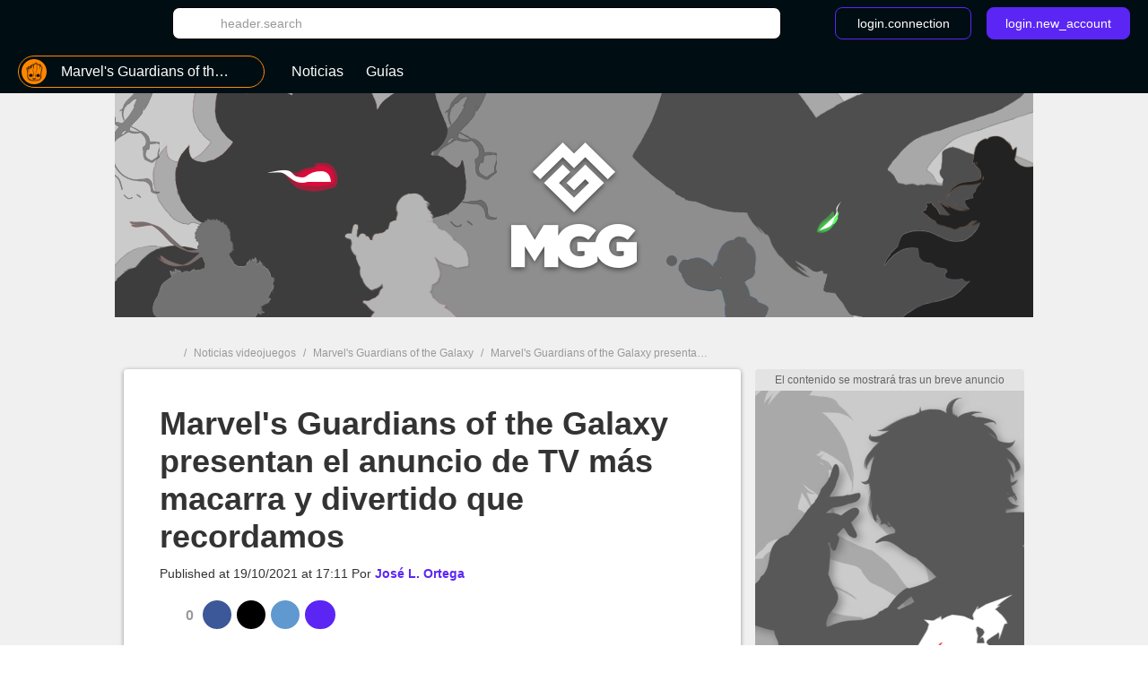

--- FILE ---
content_type: text/html; charset=UTF-8
request_url: https://www.millenium.gg/noticias/42142.html
body_size: 17556
content:
<!DOCTYPE html>
<html lang="es">
<head>
    <meta charset="utf-8" />
<meta name="viewport" content="width=device-width, initial-scale=1.0, user-scalable=0" />
<meta http-equiv="X-UA-Compatible" content="IE=Edge" />
<title>Marvel's Guardians of the Galaxy presentan el anuncio de TV más macarra y divertido que recordamos - Millenium</title>
	<meta name="keywords" content=""/>
	<meta name="description" content="El juego estará disponible a partir del 26 de octubre para PS5, PS4, Xbox Series, Xbox One y PC, además de a Nintendo Switch vía streaming."/>
	<meta name="robots" content="index,follow,max-snippet:-1,max-image-preview:large,max-video-preview:5"/>
	<meta property="og:site_name" content="Millenium ES"/>
	<meta property="og:locale" content="es_ES"/>
	<meta property="og:title" content="Marvel's Guardians of the Galaxy presentan el anuncio de TV más macarra y divertido que recordamos"/>
	<meta property="og:type" content="article"/>
	<meta property="og:image" content="https://static1-es.millenium.gg/articles/2/42/14/2/@/217887-marvels-guardians-of-the-galaxy-anuncio-para-television-article_cover_bd-1.png"/>
	<meta property="og:description" content="El juego estará disponible a partir del 26 de octubre para PS5, PS4, Xbox Series, Xbox One y PC, además de a Nintendo Switch vía streaming."/>
	<meta name="article:section" content="jeu"/>
	<meta name="article:tag" content="Noticias"/>
	<meta name="article:published_time" content="2021-10-19T17:11:00+02:00"/>
	<meta name="article:modified_time" content="2021-10-19T17:11:00+02:00"/>
	<meta name="twitter:card" content="summary_large_image"/>
	<meta name="twitter:image" content="https://static1-es.millenium.gg/articles/2/42/14/2/@/217887-marvels-guardians-of-the-galaxy-anuncio-para-television-article_cover_bd-1.png"/>
	<meta name="twitter:site" content="@MGG_ESP"/>
	<meta name="twitter:title" content="Marvel's Guardians of the Galaxy presentan el anuncio de TV más macarra y divertido que recordamos"/>
	<meta name="twitter:description" content="El juego estará disponible a partir del 26 de octubre para PS5, PS4, Xbox Series, Xbox One y PC, además de a Nintendo Switch vía streaming."/>


<link rel="icon" type="image/png" href="https://static1-es.millenium.gg/skin/favicon-3.png" sizes="192x192"/>

            <link rel="preload"  media="(min-width: 120rem)" href="https://static1-es.millenium.gg/articles/2/42/14/2/@/217887-marvels-guardians-of-the-galaxy-anuncio-para-television-article_image_bd-1.png" as="image"><link rel="preload"  media="(min-width: 64rem)" href="https://static1-es.millenium.gg/articles/2/42/14/2/@/217887-marvels-guardians-of-the-galaxy-anuncio-para-television-article_image_d-1.png" as="image"><link rel="preload"  media="(min-width: 37.5rem)" href="https://static1-es.millenium.gg/articles/2/42/14/2/@/217887-marvels-guardians-of-the-galaxy-anuncio-para-television-article_image_t-1.png" as="image"><link rel="preload"  href="https://static1-es.millenium.gg/articles/2/42/14/2/@/217887-marvels-guardians-of-the-galaxy-anuncio-para-television-article_m-1.png" as="image">    
<link href="https://static1-es.millenium.gg/common/assets/front/css/vendor.95c4e898fd6908b68c3f.css" rel="stylesheet" />
<link href="https://static1-es.millenium.gg/common/assets/front/css/front.95c4e898fd6908b68c3f.css" rel="stylesheet" />

<script src="https://www.google.com/recaptcha/api.js?onload=vueRecaptchaApiLoaded&render=explicit" async defer></script>
<script src="https://cdnjs.cloudflare.com/polyfill/v3/polyfill.min.js?version=4.8.0&features=es6%2Ces7" defer></script>
    <script>
        window.Wbapp = {"isAuthRoute":false,"bugsnagApiKey":"4be662a742d4869f24764833a84913ec","customDim":{"content_author_id":4,"customUserId":6,"portal_id":7,"portal_title":8,"guide_id":9,"guide_title":10,"guide_date_published":11,"guide_date_modified":12,"news_id":16,"news_title":17,"news_date_published":18,"news_date_modified":19,"video_id":20,"video_title":21,"video_date_published":23,"video_date_modified":24,"type_page":25,"collection_id":26,"collection_title":27,"entity_id":28,"entity_title":29,"tag_id":30,"tag_title":31,"amp_content":32,"videoLaunch":33,"videoPosition":34,"videoPlaylistPosition":36,"vastURL":37,"hasVideoContent":38,"videoLength":39,"content_section":40,"portal_genre":41,"review_id":42,"review_title":43,"review_date_published":44,"review_date_modified":45,"portal_type":46,"consent":47,"referrer":48,"videoDisplayContext":49,"videoDisplayHostName":50,"videoRelatedEntityID":51,"videoRelatedEntity":52},"webediads":{"desktop":"millenium_es_desktop","tablet":"millenium_es_tablet","mobile":"millenium_es_mobile"},"videoDfp":{"url":"https:\/\/pubads.g.doubleclick.net\/gampad\/ads?iu=\/[ACCOUNT_ID]\/[SITE]\/article&url=https%3A%2F%2Fwww.millenium.gg%2Fnoticias%2F42142.html&description_url=https%3A%2F%2Fwww.millenium.gg%2Fnoticias%2F42142.html&env=vp&impl=s&correlator=1761848079&cust_params=[CUST_PARAMS]&tfcd=0&npa=0&gdfp_req=1&output=vast&sz=480x360|480x361|640x480&unviewed_position_start=1","positionMapping":null,"vastUrlEncoded":false,"custParams":"pagetype=article&article_id=42142&title=marvels,guardians,of,the,galaxy,presentan,el,anuncio,de,tv,mas,macarra,y,divertido,que,recordamos&route=news&has_video=1&game=Marvel's Guardians of the Galaxy&genre=adventure&tag=juegos-top,pc,playstation,xbox,nintendo"},"dfpDefault":{"accountId":"1018282","vastSite":"Millenium","pagePrefix":"\/1018282\/Millenium"},"dfpGeoipTarget":{"accountId":"1018282","vastSite":"Millenium","pagePrefix":"\/1018282\/Millenium"}};
        var site_device="web";window.innerWidth<1024&&(site_device="mobile");
    </script>
<script>
    var s = document.createElement("script");
    s.async = true;
    s.src = 'https://cdn.lib.getjan.io/library/milleniumes.js';
    s.setAttribute("importance", "high");
    var g = document.getElementsByTagName("head")[0];
    g.parentNode.insertBefore(s, g);

    window.jan = window.jan || { };
    jan.cmd = jan.cmd || [];
    jancmd = function(){jan.cmd.push(arguments);};
    jancmd("setConfig", {
        metadata: {"portal_id":156,"portal_title":"marvels_guardians_of_the_galaxy","portal_genre":"adventure","content_section":"edito","amp_content":false,"news_id":42142,"news_title":"marvels_guardians_of_the_galaxy_presentan_el_anuncio_de_tv_mas_macarra_y_divertido_que_recordamos","news_date_published":"2021-10-19 | 17:11","news_date_modified":"2021-10-19 | 17:11","type_page":"news","tag_id":"39|27|15|12|18","tag_title":"juegos-top|pc|playstation|xbox|nintendo","video_id":"217887","video_title":"Marvel\u0027s Guardians of the Galaxy presentan el anuncio de TV m\u00e1s macarra y divertido que recordamos","video_date_published":"2021-10-19","video_date_modified":"2021-10-20","author_id":"Jos\u00e9 L. Ortega"},
    });
    jancmd("sendEvent", "pageview");
</script>
<script type="text/javascript" src="https://www.millenium.gg/javascript/wbapp.js"></script>
<style>
    /*Universe Background Darker (bg header - footer)*/
.universe-bg-darker { background-color: #000E14; }

/*Universe Background*/
.universe-bg { background-color: #5B26F4 !important; }
.universe-bg-dark { background-color: #441db7 !important; }
@media screen and (min-width: 37.5rem) {.universe-bg\@tablet { background-color: #5B26F4 !important; } }
@media screen and (min-width: 37.5rem) { .universe-bg-0\@tablet { background-color: transparent !important; } }
@media screen and (min-width: 73.5rem) {.universe-bg\@medium-desk { background-color: #5B26F4 !important; } }
@media screen and (min-width: 73.5rem) {.universe-bg-0\@medium-desk { background-color: transparent !important; } }
.universe-after-bg:after { background-color: #5B26F4 !important; }
.universe-hover-after-bg:hover:after { background-color: #5B26F4 !important; }
.universe-hover-bg:hover { background-color: #5B26F4 !important; }
.universe-hover-bg-dark:hover { background-color: #441db7 !important; }
@media screen and (min-width: 73.5rem) { .universe-hover-bg-dark\@medium-desk:hover { background-color: #441db7 !important; } }

/*Universe Color*/
.universe-color { color: #5B26F4 !important; }
.q1.universe-color { color: #5B26F4 !important; }
.universe-color-dark { color: #000E14 !important; }
.universe-hover-color-dark:hover { color: #441db7 !important; }

/*Universe Border*/
.universe-border { border-color: #5B26F4 !important; }
@media screen and (min-width: 37.5rem) { .universe-border\@tablet { border-color: #5B26F4 !important; } }
.universe-before-border:before { border-color: #5B26F4 !important; }
.universe-hover-border:hover { border-color: #5B26F4 !important; }
.universe-hover-border-dark:hover { border-color: #441db7 !important; }

/*Universe Fill*/
.universe-fill { fill: #5B26F4 !important; }
.universe-fill-dark { fill: #000E14 !important; }
.universe-hover-fill:hover { fill: #5B26F4 !important; }
.universe-hover-fill-dark:hover { fill: #441db7 !important; }

/* basic filter */
.c-basic-filters__filter--active:hover .icon--article-filter { fill: #441db7 !important; }

/* checkbox-radio*/
[type="checkbox"]:checked + label:before{ background-color: #5B26F4 !important; border-color: #5B26F4 !important;}

/* jwplayer */
.jwplayer .jw-controlbar {
    z-index: 1001; // request from ads team to help controlbar to be usable with some specific ads campaigns
}
.jwplayer .jw-controlbar .jw-button-container .jw-button-color:hover {
    color: #5B26F4;
}
.jwplayer .jw-controlbar .jw-slider-time .jw-slider-container .jw-progress {
    background-color: #5B26F4;
}
/* vue-select style */
.wb-select .dropdown-menu > .highlight > a{
    background-color: #5B26F4 !important;
}
</style>

            <script>dataLayer = [{"portal_id":"156","portal_title":"marvels_guardians_of_the_galaxy","portal_genre":"adventure","amp_content":"false","news_id":"42142","news_title":"marvels_guardians_of_the_galaxy_presentan_el_anuncio_de_tv_mas_macarra_y_divertido_que_recordamos","news_date_published":"2021-10-19 | 17:11","news_date_modified":"2021-10-19 | 17:11","type_page":"news","tag_id":"39|27|15|12|18","tag_title":"juegos-top|pc|playstation|xbox|nintendo","video_id":"217887","video_title":"Marvel's Guardians of the Galaxy presentan el anuncio de TV m\u00e1s macarra y divertido que recordamos","video_date_published":"2021-10-19","video_date_modified":"2021-10-20","author_id":"Jos\u00e9 L. Ortega"}];</script>
        <script async src="https://www.googletagmanager.com/gtag/js?id=UA-3121017-8"></script>
        <!-- DIDOMI CPM TAG BEGINS -->
    <script type="text/javascript">
                    function initBatch() {
                                    var batchConsent = Didomi.getUserConsentStatusForVendor("c:batch-bJtGttxL");
                
                if (batchConsent) {
                    var batchVapidPublicKey = "BDMw8tnHTW76miXpWk65r9xtdgPLg06gRmXTpvAHpcMQaSwDLeXs+pdznp7dVZAPGBNIy+UvQqCnkVa89k7TTmA=";      /* Load remote Batch SDK JavaScript code */

                    (function(b,a,t,c,h,e,r){h='batchSDK';b[h]=b[h]||function() {
                        (b[h].q=b[h].q||[]).push(arguments)};e=a.createElement(t),r=a.getElementsByTagName(t)[0];
                        e.async=1;e.src=c;r.parentNode.insertBefore(e,r);})(window,document,'script','https://via.batch.com/v3/bootstrap.min.js');

                    let batchSDKUIConfig = { // refer to the documentation to learn more https://batch.com/doc/web/ui-components.html
                        native: {}
                    }

                    if (Notification && Notification.permission !== "granted") {
                        if (navigator.userAgent.indexOf("Firefox") !== -1 || (navigator.userAgent.indexOf("Safari") !== -1 && navigator.userAgent.indexOf("Chrome") === -1)) {
                            // Firefox specific configuration
                            batchSDKUIConfig = {
                                alert: {
                                    attach: "top center",
                                    text: "Mantente al día de las novedades más importantes recibiendo nuestras notificaciones.",
                                    fontSize: "17",
                                    positiveSubBtnLabel: "Recibir las notificaciones",
                                    negativeBtnLabel: "No, gracias",
                                    icon: 'https://static1-es.millenium.gg/skin/millenium-batch-color-2.png',
                                    shadow: true,
                                    btnFontSize: "15",
                                    positiveBtnStyle: {
                                        backgroundColor: "#7373ff",
                                        hoverBackgroundColor: "#E37A02",
                                        textColor: "white",
                                        shadow: true,
                                    },
                                    negativeBtnStyle: {
                                        backgroundColor: "#ffffff",
                                        hoverBackgroundColor: "#ffffff",
                                        shadow: false
                                    }
                                }
                            }
                        }
                    }

                    batchSDK('setup', {
                        apiKey: 'EB4383ACEE7648F78E29A3FD7F13683B',
                        subdomain: 'millenium-es',
                        authKey: '2.ZPcsS/JsyAfiLiEQvwUFFlwv0iyLqBtauUhGKb3jArg=',
                                                vapidPublicKey: 'BDMw8tnHTW76miXpWk65r9xtdgPLg06gRmXTpvAHpcMQaSwDLeXs+pdznp7dVZAPGBNIy+UvQqCnkVa89k7TTmA=',
                        defaultIcon: 'https://static1-es.millenium.gg/skin/millenium-batch-color-2.png', // default push icon on Chrome
                        smallIcon: 'https://static1-es.millenium.gg/skin/millenium-batch-white-2.png',
                        ui: batchSDKUIConfig
                    });

                                    }
            }
        
        window.onload = function() {
                            window.didomiOnReady = window.didomiOnReady || [];
                window.didomiOnReady.push(function (Didomi) {
                    window.addEventListener("hashchange", function() {
                        if (window.location.hash === '#consentpreff') {
                            Didomi.preferences.show();
                        } else if (window.location.hash === '#consentshow') {
                            Didomi.notice.show();
                        }
                        window.location.hash = '';
                    });

                                            if (Didomi.isConsentRequired()) {
                            Didomi.getObservableOnUserConsentStatusForVendor("c:batch-bJtGttxL").filter(function (status) {
                                return status === true;
                            }).first().subscribe(initBatch);
                        } else {
                            initBatch();
                        }
                    
                    
                                            // Google Analytics GDPR
                        const condGA = function () {
                            let consents = false;
                            let didomiID = "c:googleana-XMqagawa";
                            if (Didomi.isConsentRequired()) {
                                consents = Didomi.getUserConsentStatusForVendor(didomiID);
                            } else {
                                consents = true;
                            }
                            return consents;
                        }
                        const condGoogleMarketingProduct = function () {
                            let consents = false;
                            let didomiID = "google";
                            if (Didomi.isConsentRequired()) {
                                consents = Didomi.getUserConsentStatusForVendor(didomiID);
                            } else {
                                consents = true;
                            }
                            return consents;
                        }

                        var condGaResult = condGA();
                        var customDimAdd = {};
                        customDimAdd['dimension' + 47] = condGaResult;
                        customDimAdd['dimension' + 48] = document.referrer;
                                    });
                    };
    </script>

<script async="false">
    const geoipPromise = new Promise(function(resolve, reject) {
        const data = [];
        data['country'] = sessionStorage.getItem('country');
        if (!data['country']) {
            const http = new XMLHttpRequest();
            http.open("GET", "https://www.millenium.gg/api/geoip");
            http.setRequestHeader('Accept', 'application/x.mil.public1+json');
            http.send();
            http.onload = function() {
                // console.log('http', http);
                if (typeof http.responseText !== 'undefined'){
                    const geoip = JSON.parse(http.responseText);
                    console.log('geoip', geoip);
                    const data = [];
                    if (typeof geoip.country !== 'undefined') {
                        sessionStorage.setItem('country', geoip.country);
                        data['country'] = geoip.country;
                        resolve(geoip);
                    }
                    if (!data.length) {
                        resolve(data);
                    }
                }
            };
            http.onerror = function() {
                reject("geoip xhr on error");
            }
        } else {
            resolve(data);
        }
    });
</script>

<script type="text/javascript">
    var AdsTools = function(configuration) {
        // Init variables to use to calculate ads repartition
        let rendered = 0;
        let repartition = {};
        let repartitionDivisor = Object.keys(configuration.ads_repartition).length;
        let repartitionExtra = 0;

        /**
         * Get element ID from the ad name
         * @param {String} name
         * @returns {String}
         */
        const getElementId = function(name) {
            return name.split('/')[1];
        };

        /**
         * Set placeholder
         * @param {String} elementId
         * @param {Object} e
         */
        const setPlaceholder = function(elementId, e) {
            if (document.getElementById(elementId)) {
                if (!configuration.exclude_placeholder.includes(elementId)) {
                    if (e.isEmpty === false) {
                        document.getElementById(elementId).previousElementSibling.classList.remove('u-ads__default--show');
                    } else {
                        document.getElementById(elementId).previousElementSibling.classList.add('u-ads__default--show');
                    }
                }
            }
        };

        /**
         * Set stickies
         * @param {String} elementId
         * @param {Object} e
         */
        const setStickies = function(elementId, e) {
            if (site_device === 'web') {
                // Increment rendered value to each required ads
                if (Object.keys(configuration.ads_repartition).includes(elementId)) {
                    rendered++;
                    repartition[elementId] = 0;

                    // Disable ad repartition for empty ones
                    if (e.isEmpty === true) {
                        repartitionExtra += configuration.ads_repartition[elementId];
                        repartitionDivisor--;
                    } else {
                        repartition[elementId] = configuration.ads_repartition[elementId];
                    }
                }

                // All required ads have been rendered
                if (rendered === Object.keys(configuration.ads_repartition).length) {
                    // Re-calculated ads repartition taking care of empty ones
                    Object.keys(configuration.ads_repartition).forEach(function(name) {
                        if (repartition[name] > 0) {
                            repartition[name] += Math.floor(repartitionExtra / repartitionDivisor);
                        }
                    });

                    // Get the total available space thanks to the main grid content (central column)
                    let availableSpace = document.getElementById('main_grid').offsetHeight;

                    // Get the total space on the .u-container-aside
                    let busySpace = document.querySelector('.u-container-aside').offsetHeight;

                    // // Reduce available space with actual rendering
                    availableSpace -= busySpace;

                    // Check if there is extra available space
                    if (availableSpace > 0) {
                        Object.keys(configuration.ads_repartition).forEach(function(name) {
                            const adObj = document.getElementById(name);
                            const stickyObj = adObj.parentNode;
                            const containerObj = stickyObj.parentNode;

                            if (repartition[name] > 0) {
                                // Calculate extra available space for this container
                                const extraHeight = Math.floor(availableSpace * repartition[name] / 100);

                                containerObj.style.height = `${containerObj.offsetHeight + extraHeight}px`;
                            }
                        });
                    }

                    // Reset to default for next refresh
                    rendered = 0;
                    repartition = {};
                    repartitionDivisor = Object.keys(configuration.ads_repartition).length;
                    repartitionExtra = 0;
                }
            }
        };

        /**
         * Set Ad margin
         * @param {String} elementId
         * @param {Object} e
         */
        const setAdStyle = function(elementId, e) {
            console.debug('jad', elementId, e.isEmpty === false ? 'full' : 'empty', e.size);

            if (e.isEmpty === false) {
                const mainGridObj = document.getElementById('main_grid');
                const elementIdObj = document.getElementById(elementId);
                const iframeObj = elementIdObj.querySelector('iframe');
                const contentObj = elementIdObj.parentNode;
                const containerObj = contentObj.parentNode;

                console.debug('jad', elementId, 'iframe', iframeObj.width, iframeObj.height);

                if (elementId === 'header') {
                    if (site_device === 'web' && iframeObj.width === '1800' && iframeObj.height === '1000') {
                        console.debug('jad', elementId, 'is a skin');
                        containerObj.classList.add(`u-ads--layout-${elementId}-skin`);
                        mainGridObj.classList.add('main_wrapper_ad');
                    } else {
                        console.debug('jad', elementId, 'is not a skin');
                    }
                }
            }
        };

        /**
         * Handle
         * @param {Object} e
         * @param {String} name
         */
        this.handle = function(e, name) {
            // Get element ID from name
            const elementId = getElementId(name);

            // Set placeholder
            if (configuration.mods.placeholder === true) {
                setPlaceholder(elementId, e);
            }

            // Set stickies
            if (configuration.mods.sticky === true) {
                setStickies(elementId, e);
            }

            // Pub wrapper
            if (configuration.mods.hp_wrapper === true) {
                setAdStyle(elementId, e);
            }
        };
    };
</script>

<script type="text/javascript" async="false">
geoipPromise.then(
    function(result) {
        window.Wbapp.dfp = window.Wbapp.dfpDefault;
        var country = result['country'];
        var countriesTarget = ["MX","AR","CO","CR","EC","SV","GT","HN","NI","PY","PA","PE","PR","DO","UY","VE","CL","BO","US"];
        var wrapperSrc = "https://cdn.lib.getjad.io/library/1018282/millenium";
        var wrapperSrcTarget = "https://cdn.lib.getjad.io/library/1018282/millenium";

        if (countriesTarget.length === 0) {
            console.error('error during country target initialization');
        }
        if (wrapperSrc === '' || wrapperSrcTarget === '') {
            console.error('error wrapperSrc initialization');
        }
        if (country) {
            console.debug('country', country);
            if (country !== '' && countriesTarget.indexOf(country) !== -1) {
                window.Wbapp.dfp = window.Wbapp.dfpGeoipTarget;
                wrapperSrc = wrapperSrcTarget;
            }

            window.jad = window.jad || {};
            jad.cmd = jad.cmd || [];

            var script = document.createElement('script');
                script.async = true;
                script.src = wrapperSrc;
                script.setAttribute('importance', 'high');

            var head = document.getElementsByTagName('head')[0];
                head.parentNode.insertBefore(script, head);

            var adst = new AdsTools({"mods":{"sticky":true,"placeholder":true,"hp_wrapper":false},"ads_repartition":{"dfp-middle":34,"dfp-push-right-1":33,"dfp-middle2":33},"exclude_placeholder":["interstitial"]});

            jad.cmd.push(function() {
                jad.public.setConfig({
                    page: window.Wbapp.dfp.pagePrefix + "/" + "article",
                    elementsMapping: {"top":["dfp-header-top"],"1":["dfp-middle"],"3":["dfp-middle2"],"interstitial":["dfp-interstitiel"],"2":["dfp-push-right-1"],"footer":["dfp-footer"],"preroll_playertop":["playertop"],"postroll_playertop":["playertop"],"preroll_playerfooter":["playerfooter"],"postroll_playerfooter":["playerfooter"]},
                    pagePositions: ["top","1","3","interstitial","2","footer"],
                    targeting: {"article_id":42142,"title":["marvels","guardians","of","the","galaxy","presentan","el","anuncio","de","tv","mas","macarra","y","divertido","que","recordamos"],"route":"news","has_video":true,"game":"Marvel\u0027s Guardians of the Galaxy","genre":"adventure","tag":["juegos-top","pc","playstation","xbox","nintendo"]},
                                        cmp: {
                        name: "didomi",
                         siteId: "7bd10a97-724f-47b3-8e9f-867f0dea61c8",                          noticeId: "hEemJtqW",                          gdprAppliesGlobally : true,                          paywall: {"tosUrl":"https:\/\/weblogs.webedia.es\/condiciones-uso.html","touUrl":"https:\/\/weblogs.webedia.es\/condiciones-uso.html","privacyUrl":"https:\/\/weblogs.webedia.es\/cookies.html","clientId":"AeAcL5krxDiL6T0cdEbtuhszhm0bBH9S0aQeZwvgDyr0roxQA6EJoZBra8LsS0RstogsYj54y_SWXQim","planId":"P-45T30075CR8869236MWG2KBI"},
                                                includeCmp: true
                    }
                                    });

                jad.public.loadPositions();

                jad.public.addEventListener('positionRenderEnded', adst.handle);

                jad.public.displayPositions();
            });
        }
        else {
            console.error('error no geoip data available');
        }
    },
    function(error) {
        console.error('error no geoip data available');
    }
);
</script>

<style type="text/css">
    .u-ads__placeholder::before {content: 'El contenido se mostrará tras un breve anuncio';}
</style>

<!-- GTM (script) -->
<script>(function(w,d,s,l,i){w[l]=w[l]||[];w[l].push({"gtm.start":new Date().getTime(),event:"gtm.js"});var f=d.getElementsByTagName(s)[0],j=d.createElement(s),dl=l!="dataLayer"?"&l="+l:"";j.async=true;j.src="https://www.googletagmanager.com/gtm.js?id="+i+dl;f.parentNode.insertBefore(j,f);})(window,document,"script","dataLayer","GTM-5XV3WQ3");</script>
<!-- /GTM (script) -->


<script src="https://accounts.google.com/gsi/client" async defer></script>
<!-- default player <script src="https://geo.dailymotion.com/libs/player.js" async defer></script>-->
<!--player avec autostart <script src="https://geo.dailymotion.com/libs/player/x2mzi.js" async defer></script>-->
<!--player sans autostart <script src="https://geo.dailymotion.com/libs/player/x32jx.js" async defer></script> -->
<script src="https://geo.dailymotion.com/libs/player/x2mzi.js" async defer></script>
</head>
<body >
<div class="js-ad"></div>
<!-- GTM (noscript) -->
<noscript><iframe src="https://www.googletagmanager.com/ns.html?id=GTM-5XV3WQ3"height="0" width="0" style="display:none;visibility:hidden"></iframe></noscript>
<!-- /GTM (noscript) -->
<div class="  '' ">
    <div class="u-ads">
        <div class="u-ads__content">
            <div class="u-ads__default"></div>
            <div id="dfp-interstitiel"></div>
        </div>
    </div>
</div>

<div id="ml_wrapper">
    <header id="ml_header">
        <div class="c-header vue-instance">
    <div class="c-header__container">
        <div class="c-header__menu universe-bg-darker">

            <div class="c-header__menu-logo">
                <svg class="icon icon--millenium-main" viewbox="0 0 112 36" role="img" ><use xlink:href="https://www.millenium.gg/common/assets/front/img/symbols.svg#icon-millenium"></use></svg>                <span class="hrl 1321B4 c-header__menu-logo-link u-global-link u-no-highlight" title="Volver a la página principal de MGG España">MGG</span>            </div>

            <div class="c-header__search-login">
                <button class="c-header__search-open-btn" id="js-open-search" @click="headerSearchToggle">
                    <svg class="icon icon--magnify" viewbox="0 0 24 24" role="img" ><use xlink:href="https://www.millenium.gg/common/assets/front/img/symbols.svg#icon-magnify"></use></svg>                </button>
                <div class="c-header__search">
                    <div class="c-header__search-label">Buscar</div>
                    <button class="c-header__search-close-btn" @click="headerSearchToggle">
                        <svg class="icon icon--close-menu" viewbox="0 0 24 24" role="img" ><use xlink:href="https://www.millenium.gg/common/assets/front/img/symbols.svg#icon-close"></use></svg>                    </button>
                    <wb-searchbar
                        autocomplete-url="https://www.millenium.gg/buscar/autocompletado"
                        value=""
                        v-bind:autocomplete="true"
                        action="https://www.millenium.gg/buscar"
                        modifier="header"
                    >
                    </wb-searchbar>
                </div>
                                    <wb-login
                        recaptcha-sitekey="6LdR_yEUAAAAAHFyO9GSVABakOsslJI1gT3F82Bb"
                        contact-adress="contact@millenium.org"
                        hostname="millenium.gg"
                    ></wb-login>
                    <wb-google-one-tap
                        client-id="204132465072-uvjn9b9vhe1i5v0hrnkg0kufg4jpf0l4.apps.googleusercontent.com"
                        route-callback-one-tap="https://www.millenium.gg/auth/callback-google-onetap"
                    ></wb-google-one-tap>
                            </div>
        </div>
        <div class="c-header__menu c-header__menu--bottom universe-bg-darker">
            <nav class="c-header__menu-nav">
                <div for="c-header__checkbox" class="c-header__close c-header__close--hidden" @click="closeMobileMenu">
                    <svg class="icon icon--close-menu" viewbox="0 0 24 24" role="img" ><use xlink:href="https://www.millenium.gg/common/assets/front/img/symbols.svg#icon-close"></use></svg>                </div>
                                    <wb-slider class="c-header__menu-list-container c-header-slider" name="header-slider" :include-buttons="true">
        <ul class="c-header__menu-list c-header__menu-list c-header-slider__content" @scroll="detectSponsoredLinkInViewportOnMobile">
                            <li class="c-header__menu-item c-header__menu-item--portal c-header-slider__element" @click="openPortalList" @mouseover.prevent="hoverMenuItem" @mouseleave.prevent="leaveMenuItem">
    <a href="#" class="c-header__menu-link c-header__menu-link--has-submenu c-header__menu-link--portal">
        <div class="c-header__menu-icon-portal__wrap">
            <img src="https://static1-es.millenium.gg/portals/6/15/6/@/156-marvels-guardians-of-the-galaxy-logo-navigation-bar-32x32-1.png" alt=""  class="c-header__menu-icon-portal c-header__menu-icon-portal--selected" />        </div>

                <span class="c-header__menu-link-label">Marvel&#039;s Guardians of the Galaxy</span>
        <span class="c-header__menu-link-title c-header__menu-link-title--hidden">Juegos</span>
        <svg class="icon icon--dropdown-menu" viewbox="0 0 36 36" role="img" ><use xlink:href="https://www.millenium.gg/common/assets/front/img/symbols.svg#icon-dropdown-menu"></use></svg>        <svg class="icon icon--dropdown-menu icon--dropdown-menu-reverse" viewbox="0 0 36 36" role="img" ><use xlink:href="https://www.millenium.gg/common/assets/front/img/symbols.svg#icon-dropdown-menu-reverse"></use></svg>    </a>
    <ul class="c-header__submenu c-header__submenu--universe">
                                    <li class="c-header__submenu-item ">
                    <span class="hrl 1321B44DC3434C4FC2 c-header__submenu-link" title="Todos los juegos"><img src="https://static1-es.millenium.gg/skin/default-portal-icon-32x32-1.png" alt=""  class="c-header__menu-icon-portal" />                        <span class="c-header__submenu-label">
                            Todos los juegos
                        </span></span>                </li>
                        <li class="c-header__submenu-item ">
                <span class="hrl 1321B44DC3434C4FC21321B44DC3434C4F1E2A2324 c-header__submenu-link" title="Marvel&#039;s Guardians of the Galaxy"><img src="https://static1-es.millenium.gg/portals/6/15/6/@/156-marvels-guardians-of-the-galaxy-logo-navigation-bar-32x32-1.png" alt=""  class="c-header__menu-icon-portal" />                <span class="c-header__submenu-label">
                    Marvel&#039;s Guardians of the Galaxy
                </span></span>            </li>
                                <li class="c-header__submenu-item ">
                <span class="hrl 1321B44DC3434C4FC21321B44DC3434C4F1E24 c-header__submenu-link" title="League of Legends"><img src="https://static1-es.millenium.gg/portals/6/6/@/6-league-of-legends-logo-navigation-bar-32x32-1.png" alt=""  class="c-header__menu-icon-portal" />                <span class="c-header__submenu-label">
                    League of Legends
                </span></span>            </li>
                                <li class="c-header__submenu-item ">
                <span class="hrl 1321B44DC3434C4FC21321B44DC3434C4F1E212A25 c-header__submenu-link" title="EA Sports FC 24"><img src="https://static1-es.millenium.gg/portals/8/21/8/@/218-ea-sports-fc-24-logo-navigation-bar-32x32-1.png" alt=""  class="c-header__menu-icon-portal" />                <span class="c-header__submenu-label">
                    EA Sports FC 24
                </span></span>            </li>
                                <li class="c-header__submenu-item ">
                <span class="hrl 1321B44DC3434C4FC21321B44DC3434C4F1E2620 c-header__submenu-link" title="GTA 6"><img src="https://static1-es.millenium.gg/portals/0/90/@/90-gta-6-logo-navigation-bar-32x32-1.jpg" alt=""  class="c-header__menu-icon-portal" />                <span class="c-header__submenu-label">
                    GTA 6
                </span></span>            </li>
                                <li class="c-header__submenu-item ">
                <span class="hrl 1321B44DC3434C4FC21321B44DC3434C4F1E2C25 c-header__submenu-link" title="Valorant"><img src="https://static1-es.millenium.gg/portals/8/78/@/78-valorant-logo-navigation-bar-32x32-1.png" alt=""  class="c-header__menu-icon-portal" />                <span class="c-header__submenu-label">
                    Valorant
                </span></span>            </li>
                                <li class="c-header__submenu-item ">
                <span class="hrl 1321B44DC3434C4FC21321B44DC3434C4F1E212A26 c-header__submenu-link" title="COD: Modern Warfare III"><img src="https://static1-es.millenium.gg/portals/9/21/9/@/219-cod-modern-warfare-iii-logo-navigation-bar-32x32-1.jpg" alt=""  class="c-header__menu-icon-portal" />                <span class="c-header__submenu-label">
                    COD: Modern Warfare III
                </span></span>            </li>
                                <li class="c-header__submenu-item ">
                <span class="hrl 1321B44DC3434C4FC21321B44DC3434C4F1E21202B c-header__submenu-link" title="Disney Dreamlight Valley"><img src="https://static1-es.millenium.gg/portals/4/20/4/@/204-disney-dreamlight-valley-logo-navigation-bar-32x32-1.png" alt=""  class="c-header__menu-icon-portal" />                <span class="c-header__submenu-label">
                    Disney Dreamlight Valley
                </span></span>            </li>
                                <li class="c-header__submenu-item ">
                <span class="hrl 1321B44DC3434C4FC21321B44DC3434C4F1E212A c-header__submenu-link" title="Counter Strike 2"><img src="https://static1-es.millenium.gg/portals/1/21/@/21-counter-strike-global-offensive-logo-navigation-bar-32x32-1.png" alt=""  class="c-header__menu-icon-portal" />                <span class="c-header__submenu-label">
                    Counter Strike 2
                </span></span>            </li>
                                <li class="c-header__submenu-item ">
                <span class="hrl 1321B44DC3434C4FC21321B44DC3434C4F1E2A2226 c-header__submenu-link" title="Starfield"><img src="https://static1-es.millenium.gg/portals/9/13/9/@/139-starfield-logo-navigation-bar-32x32-1.jpg" alt=""  class="c-header__menu-icon-portal" />                <span class="c-header__submenu-label">
                    Starfield
                </span></span>            </li>
                                <li class="c-header__submenu-item ">
                <span class="hrl 1321B44DC3434C4FC21321B44DC3434C4F1E2A212A c-header__submenu-link" title="Diablo 4"><img src="https://static1-es.millenium.gg/portals/1/12/1/@/121-diablo-4-logo-navigation-bar-32x32-1.jpg" alt=""  class="c-header__menu-icon-portal" />                <span class="c-header__submenu-label">
                    Diablo 4
                </span></span>            </li>
                                <li class="c-header__submenu-item ">
                <span class="hrl 1321B44DC3434C4FC21321B44DC3434C4F1E2A2521 c-header__submenu-link" title="Baldur&#039;s Gate 3"><img src="https://static1-es.millenium.gg/portals/2/18/2/@/182-baldurs-gate-3-logo-navigation-bar-32x32-1.png" alt=""  class="c-header__menu-icon-portal" />                <span class="c-header__submenu-label">
                    Baldur&#039;s Gate 3
                </span></span>            </li>
                                <li class="c-header__submenu-item ">
                <span class="hrl 1321B44DC3434C4FC21321B44DC3434C4F1E2A2520 c-header__submenu-link" title="Honkai Star Rail"><img src="https://static1-es.millenium.gg/portals/0/18/0/@/180-honkai-star-rail-logo-navigation-bar-32x32-1.jpg" alt=""  class="c-header__menu-icon-portal" />                <span class="c-header__submenu-label">
                    Honkai Star Rail
                </span></span>            </li>
                                <li class="c-header__submenu-item ">
                <span class="hrl 1321B44DC3434C4FC21321B44DC3434C4F1E212A2C c-header__submenu-link" title="Harry Potter: Magic Awakened"><img src="https://static1-es.millenium.gg/portals/7/21/7/@/217-harry-potter-magic-awakened-logo-navigation-bar-32x32-1.png" alt=""  class="c-header__menu-icon-portal" />                <span class="c-header__submenu-label">
                    Harry Potter: Magic Awakened
                </span></span>            </li>
                                <li class="c-header__submenu-item ">
                <span class="hrl 1321B44DC3434C4FC21321B44DC3434C4F1E2A2A2C c-header__submenu-link" title="Genshin Impact"><img src="https://static1-es.millenium.gg/portals/7/11/7/@/117-genshin-impact-logo-navigation-bar-32x32-1.jpg" alt=""  class="c-header__menu-icon-portal" />                <span class="c-header__submenu-label">
                    Genshin Impact
                </span></span>            </li>
                                <li class="c-header__submenu-item ">
                <span class="hrl 1321B44DC3434C4FC21321B44DC3434C4F1E212A24 c-header__submenu-link" title="The Legend of Zelda: Tears of the Kingdom"><img src="https://static1-es.millenium.gg/portals/6/21/6/@/216-the-legend-of-zelda-tears-of-the-kingdom-logo-navigation-bar-32x32-1.png" alt=""  class="c-header__menu-icon-portal" />                <span class="c-header__submenu-label">
                    The Legend of Zelda: Tears of the Kingdom
                </span></span>            </li>
                                <li class="c-header__submenu-item ">
                <span class="hrl 1321B44DC3434C4FC21321B44DC3434C4F1E2A242B c-header__submenu-link" title="Harry Potter Hogwarts Legacy"><img src="https://static1-es.millenium.gg/portals/4/16/4/@/164-harry-potter-hogwarts-legacy-logo-navigation-bar-32x32-1.png" alt=""  class="c-header__menu-icon-portal" />                <span class="c-header__submenu-label">
                    Harry Potter Hogwarts Legacy
                </span></span>            </li>
                                <li class="c-header__submenu-item ">
                <span class="hrl 1321B44DC3434C4FC21321B44DC3434C4F1E212A22 c-header__submenu-link" title="Sons of the Forest"><img src="https://static1-es.millenium.gg/portals/3/21/3/@/213-sons-of-the-forest-logo-navigation-bar-32x32-1.png" alt=""  class="c-header__menu-icon-portal" />                <span class="c-header__submenu-label">
                    Sons of the Forest
                </span></span>            </li>
                                <li class="c-header__submenu-item ">
                <span class="hrl 1321B44DC3434C4FC21321B44DC3434C4F1E2A2C22 c-header__submenu-link" title="Pokémon Escarlata y Púrpura"><img src="https://static1-es.millenium.gg/portals/3/17/3/@/173-pokemon-escarlata-y-purpura-logo-navigation-bar-32x32-1.png" alt=""  class="c-header__menu-icon-portal" />                <span class="c-header__submenu-label">
                    Pokémon Escarlata y Púrpura
                </span></span>            </li>
                                <li class="c-header__submenu-item ">
                <span class="hrl 1321B44DC3434C4FC21321B44DC3434C4F1E2A2524 c-header__submenu-link" title="FIFA 23"><img src="https://static1-es.millenium.gg/portals/6/18/6/@/186-fifa-23-logo-navigation-bar-32x32-1.png" alt=""  class="c-header__menu-icon-portal" />                <span class="c-header__submenu-label">
                    FIFA 23
                </span></span>            </li>
                                <li class="c-header__submenu-item ">
                <span class="hrl 1321B44DC3434C4FC21321B44DC3434C4F1E2A2A23 c-header__submenu-link" title="God of War Ragnarok"><img src="https://static1-es.millenium.gg/portals/5/11/5/@/115-god-of-war-ragnarok-logo-navigation-bar-32x32-1.jpg" alt=""  class="c-header__menu-icon-portal" />                <span class="c-header__submenu-label">
                    God of War Ragnarok
                </span></span>            </li>
            </ul>
</li>
            
                                <li class="c-header__menu-item c-header__menu-item--visible c-header-slider__element" @mouseover.prevent="hoverMenuItem" @mouseleave.prevent="leaveMenuItem">
                                                                                <span class="hrl 1321B44DC3434C4FC21321B44DC3434C4F1E2A2324 c-header__menu-link u-global-link"><span class="c-header__menu-link-text">Noticias</span></span>                                            </li>
                
                                                    <li class="c-header__menu-item c-header__menu-item--visible c-header-slider__element " @click="openMenuItem" @mouseover.prevent="hoverMenuItem" @mouseleave.prevent="leaveMenuItem">
                    <span class="hrl 1321B44DC3434C4FC21321B44DC3434C4F1E2A23241321B44CC3464AC2 c-header__menu-link u-global-link"><span class="c-header__menu-link-text">Guías</span></span>                                    </li>
            
            
            
                    </ul>
    </wb-slider>
                            </nav>
                    </div>
    </div>
</div>
    </header>
    <main id="ml_container" class="">
        <div class="  '' ">
    <div class="u-ads u-ads--layout u-ads--layout-header">
        <div class="u-ads__empty-placeholder">
            <div class="u-ads__default u-ads__default--header u-ads__default--show"></div>
            <div id="dfp-header-top" style="text-align:center;line-height:0;"></div>
        </div>
    </div>
</div>

        <div id="ml_content">
            <!-- Breadcrumbs -->
            <div class="c-breadcrumb ">
                    <div class="c-breadcrumb__list">
                                                            <span class="c-breadcrumb__item c-breadcrumb__item--first">
                            <svg class="icon icon--logo-breadcrumb" viewbox="0 0 24 24" role="img" ><use xlink:href="https://www.millenium.gg/common/assets/front/img/symbols.svg#icon-millenium-extra-small"></use></svg>                            <a href="https://www.millenium.gg"  class="c-breadcrumb__link c-breadcrumb__link--first u-global-link">
                                MGG
                            </a>
                        </span>
                                                                                /
                        <span class="c-breadcrumb__item">
                                                            <a href="https://www.millenium.gg/noticias" class="c-breadcrumb__link">Noticias videojuegos</a>
                                                    </span>
                                                                                /
                        <span class="c-breadcrumb__item">
                                                            <a href="https://www.millenium.gg/juegos/juego-156" class="c-breadcrumb__link">Marvel's Guardians of the Galaxy</a>
                                                    </span>
                                                                                /
                        <span class="c-breadcrumb__item">
                                                            <h1 class="c-breadcrumb__link">Marvel's Guardians of the Galaxy presentan el anuncio de TV más macarra y divertido que recordamos</h1>
                                                    </span>
                                                </div>
            </div>
            <div class="ui-grid is-fixed-300px-desk">
                <!-- MAIN -->
                <div class="is-column">
                    <!-- Main view  -->
                    <div id="main_grid">
                            
    <script type="application/ld+json">
{
    "@context": "http://schema.org",
    "@type": "NewsArticle",
    "mainEntityOfPage": {
        "@type": "WebPage",
        "@id": "https://www.millenium.gg/noticias/42142.html"
    },
    "headline": "Marvel's Guardians of the Galaxy presentan el anuncio de TV m\u00e1s macarra y divertido que recordamos",
    "image": [
        "https://static1-es.millenium.gg/articles/2/42/14/2/@/217887-marvels-guardians-of-the-galaxy-anuncio-para-television-article_cover_bd-1.png"
    ],
    "speakable": {
        "@type": "SpeakableSpecification",
        "xpath": [
            "/html/head/title",
            "/html/head/meta[@name='description']/@content"
        ]
    },
    "datePublished": "2021-10-19T17:11:00+02:00",
    "dateModified": "2021-10-19T17:11:00+02:00",
    "author": {
        "@type": "Person",
        "name": "Jos\u00e9 L. Ortega"
    },
    "publisher": {
        "@type": "Organization",
        "name": "Millenium ES",
        "url": "https://www.millenium.gg",
        "logo": {
            "@type": "ImageObject",
            "url": "https://static1-es.millenium.gg/skin/millenium-amp-2.png",
            "width": 201,
            "height": 60
        }
    }
}
</script>
    <div>
        <div class="u-container">
            <article class="article" data-id="42142" data-type="article">
                
                <header>
                    
                    <div class="article__title">Marvel&#039;s Guardians of the Galaxy presentan el anuncio de TV más macarra y divertido que recordamos</div>

                    <div class="article__infos">
    
                        
            Published at            <time datetime="2021-10-19T17:11:00+02:00" pubdate="pubdate">
                19/10/2021 at 17:11
            </time>
            
    Por    <strong class="universe-color">
        <span >José L. Ortega</span>
    </strong>
</div>

                    
                    <div class=" article__votes-socials vue-instance">
    
    <wb-social-share
            v-bind:shares="0"
            v-bind:model-id="42142"
            model-type="articles"
            title="Marvel&#039;s Guardians of the Galaxy presentan el anuncio de TV más macarra y divertido que recordamos"
            url="https://www.millenium.gg/noticias/42142.html"
            via="MGG_ESP"
            stat-route="https://www.millenium.gg/api/stat/:model_type/:id/share/:type"
    >
        <div class="article__comments-container">
            <span class="hrl 132122424F4E4E4349CBC2 article__comments universe-bg universe-hover-bg-dark" title="Acceder a los comentarios"><svg class="icon icon--socials-list icon--icon--socials-list-comments" viewbox="0 0 24 24" role="img" ><use xlink:href="https://www.millenium.gg/common/assets/front/img/symbols.svg#icon-comment2"></use></svg>                <span v-if="0" class="article__socials-comments">0</span></span>        </div>
    </wb-social-share>
</div>
                                            <p class="article__chapo">
                            El juego estará disponible a partir del 26 de octubre para PS5, PS4, Xbox Series, Xbox One y PC, además de a Nintendo Switch vía streaming.
                        </p>
                                    </header>

                                    <div class="article__media article__media--main">
        <div class="vue-instance">
                                                <picture ><source media="(min-width: 120rem)" srcset="https://static1-es.millenium.gg/articles/2/42/14/2/@/217887-marvels-guardians-of-the-galaxy-anuncio-para-television-article_image_bd-1.png"><source media="(min-width: 64rem)" srcset="https://static1-es.millenium.gg/articles/2/42/14/2/@/217887-marvels-guardians-of-the-galaxy-anuncio-para-television-article_image_d-1.png"><source media="(min-width: 37.5rem)" srcset="https://static1-es.millenium.gg/articles/2/42/14/2/@/217887-marvels-guardians-of-the-galaxy-anuncio-para-television-article_image_t-1.png"><img src="https://static1-es.millenium.gg/articles/2/42/14/2/@/217887-marvels-guardians-of-the-galaxy-anuncio-para-television-article_m-1.png" alt="Marvel's Guardians of the Galaxy presentan el anuncio de TV más macarra y divertido que recordamos" class="article__main-media article__main-media__player" id="video-preview-217887" /></picture>                                <wb-dailymotion
                    video-dailymotion-id="x84z0f1"
                    video-preview-image="https://static1-es.millenium.gg/articles/2/42/14/2/@/217887-marvels-guardians-of-the-galaxy-anuncio-para-television-article_image_bd-1.png"
                    video-id="217887"
                    video-title="217887-Marvel&#039;s_Guardians_of_the_Galaxy_presentan_el_anuncio_de_TV_más_macarra_y_divertido_que_recordamos"
                    :video-launch="true"
                    video-date-published="2021-10-19"
                    video-date-modified="2021-10-21"
                    type-page="news"
                    portal-id="156"
                    portal-title="Marvel&#039;s Guardians of the Galaxy"
                    estat-serial=""
                    ias-serial=""
                    :is-main-media="true"
                    :templates={"autoStartViewableSticky":"x2mzi","autoStartViewable":"x4sjn","noAutoStart":"x32jx"}                >
                </wb-dailymotion>
                        
                    </div>
    </div>
                
                                                    
                
                <div class="  u-ads--mobile ">
    <div class="u-ads u-ads--layout u-ads--layout-article">
        <div class="u-ads__placeholder u-ads__sticky">
            <div class="u-ads__default u-ads__default--article u-ads__default--show"></div>
            <div id="dfp-middle"></div>
        </div>
    </div>
</div>

                                
                
                <div class="article__content">
                    <p class="article__paragraph">Queda muy poco para que llegue a las tiendas <strong>Marvel's Guardians of the Galaxy</strong>, transportando al videojuego la popular saga de cómics y películas. Para celebrarlo, Eidos Montreal ha publicado un tráiler televisivo del juego que nos enseña lo gamberra que va a ser esta propuesta. </p>
<p class="article__paragraph">En el tráiler, vemos cómo nuestros protagonistas hacen piña en mitad de la batalla:<strong> Star-Lord, Gamora, Drax, Rocket y Groot</strong> evalúan la situación, planifican la estrategia y, cómo no, charlan antes de decidir pasar al plan B.</p>
<p class="article__paragraph">El juego está desarrollado por Eidos Montreal con buena parte del equipo encargado de la trilogía de los últimos Tomb Raider. Se quiere desmarcar de lo que han hecho juegos como <a class="u-bold universe-color" href="/juegos/juego-111">Marvel's Avengers</a> y en esta ocasión tenemos una historia para un solo jugador, que prescinde del multijugador y que se centrará en la toma de decisiones, en la acción disparatada y en contarlo todo con mucho, mucho humor.</p>
<p class="article__paragraph">Aunque están todos los integrantes más conocidos del equipo, solo podremos manejar a Star-Lord. Aunque sí podremos dar órdenes a nuestros compañeros en momentos puntuales, gracias a <a class="u-bold universe-color" href="/noticias/42040.html">un sistema de combate que parece épico</a>. </p>
<p class="article__paragraph">La<strong> fecha de lanzamiento de Marvel’s Guardians of the Galaxy </strong>es el próximo 26 de octubre y llegará a PS5, PS4, Xbox Series, Xbox One y PC, además de a Nintendo Switch vía streaming. Podéis saber más en nuestras impresiones tras haber podido probar el juego.</p>
                                            <div class="w-news article__widget">

            <div class="c-article "
            data-id="41360"
            data-type="article"
    >
        <div class="c-article__media ">

            <div class="c-article__img-container ">
                                    <picture ><source media="(min-width: 37.5rem)" srcset="https://static1-es.millenium.gg/articles/0/41/36/0/@/213836-guardianes-de-la-galaxia-article_list_t-2.jpg"><img src="https://static1-es.millenium.gg/articles/0/41/36/0/@/213836-guardianes-de-la-galaxia-article_list_m-2.jpg" alt="" class="c-article__img" /></picture>                            </div>
                    </div>

        <div class="c-article__body">
                                        <a class="c-article__hash universe-bg" href="/tag/tag-39">juegos-top</a>            
            <div class="c-article__title">
                                    <a class="c-article__link u-global-link u-no-highlight  universe-color-dark" style="" href="/noticias/41360.html">Impresiones de Marvel&#039;s Guardians of the Galaxy - Combates intensos a ritmo de Hooked on a feeling</a>                            </div>

            <p class="c-article__exerpt ">
                Hemos podido probar un capítulo del nuevo videojuego de Eidos Montreal: Marvel&#039;s Guardians of the Galaxy. El nuevo videojuego de acción de Marvel que viene para tomar el relevo de Avengers. ¿Qué tal esta nueva experiencia superheroica?
            </p>

            <div class="c-article__infos">
                
                <div class="c-article__universes">
                    
                                                                                </div>
            </div>
        </div>
    </div>
    
</div>

                                    </div>

                
                <div class="article__votes-socials--bottom article__votes-socials vue-instance">
    
    <wb-social-share
            v-bind:shares="0"
            v-bind:model-id="42142"
            model-type="articles"
            title="Marvel&#039;s Guardians of the Galaxy presentan el anuncio de TV más macarra y divertido que recordamos"
            url="https://www.millenium.gg/noticias/42142.html"
            via="MGG_ESP"
            stat-route="https://www.millenium.gg/api/stat/:model_type/:id/share/:type"
    >
        <div class="article__comments-container">
            <span class="hrl 132122424F4E4E4349CBC2 article__comments universe-bg universe-hover-bg-dark" title="Acceder a los comentarios"><svg class="icon icon--socials-list icon--icon--socials-list-comments" viewbox="0 0 24 24" role="img" ><use xlink:href="https://www.millenium.gg/common/assets/front/img/symbols.svg#icon-comment2"></use></svg>                <span v-if="0" class="article__socials-comments">0</span></span>        </div>
    </wb-social-share>
</div>
            </article>

            <div class="c-author-signature">
    <div class="c-author-signature__main-author">
        <div class="c-author-signature__main-author-avatar">
                            <svg class="icon icon--user-author" viewbox="0 0 24 24" role="img" ><use xlink:href="https://www.millenium.gg/common/assets/front/img/symbols.svg#icon-avatarconnect"></use></svg>                    </div>

        <div class="c-author-signature__main-author-info">
            <div class="c-author-signature__main-author-title">
                <span class="c-author-signature__author-name">José L. Ortega</span>

                                    <span class="c-author-signature__main-author-job">&nbsp;-&nbsp;Editor</span>
                            </div>

                            <div class="c-author-signature__main-author-signature">
                    <p class="article__paragraph">La mitad de lo que conocemos es mentira; la otra mitad, una mentira bien construida.</p>
                </div>
                    </div>
    </div>

    </div>
        </div>
    </div>
    <!-- OUTBRAIN -->
<div>
    <div class="u-container">
        <div class="OUTBRAIN" data-src="https://www.millenium.gg/noticias/42142.html" data-widget-id="AR_1"></div>
    </div>
</div>
<!-- OUTBRAIN -->
    <div class="vue-instance" id="comments">
    <wb-notification></wb-notification>
    <wb-comments
            :content-id="42142"
            content-type="articles"
            :activate-post="true"
    >
        
        <div class="u-container">
            <div class="u-container__content">
                            </div>
        </div>
    </wb-comments>
</div>                    </div>
                </div>
                <div class="is-column">
                    <div class="u-container-aside">
                            <div class="u-container-center">
    <div class="  u-ads--web ">
    <div class="u-ads u-ads--layout u-ads--layout-aside">
        <div class="u-ads__placeholder u-ads__placeholder--aside u-ads__sticky">
            <div class="u-ads__default u-ads__default--aside u-ads__default--show"></div>
            <div id="dfp-middle"></div>
        </div>
    </div>
</div>

</div>

<div class="u-container u-container--aside">
    <div class="vue-instance">
                        <wb-dailymotion-footer
                :videos="[{&quot;id&quot;:8,&quot;title&quot;:&quot;Harry Potter: Hogwarts Legacy&quot;,&quot;image&quot;:&quot;spotlight_videos\/8\/8\/@\/250879-hogwarts-legacy-gameplay-oficial-ps5-state-of-play-en-espanol-playstation-espana-[WBFORMAT]-1.png&quot;,&quot;image_media_id&quot;:250879,&quot;status&quot;:1,&quot;started_at&quot;:&quot;2022-04-21T10:58:00.000000Z&quot;,&quot;ended_at&quot;:null,&quot;rank&quot;:1,&quot;created_at&quot;:&quot;2022-04-21T11:00:21.000000Z&quot;,&quot;updated_at&quot;:&quot;2022-04-21T11:07:07.000000Z&quot;,&quot;deleted_at&quot;:null,&quot;tracking_title&quot;:&quot;250879-Harry_Potter:_Hogwarts_Legacy&quot;,&quot;medias&quot;:[{&quot;id&quot;:250879,&quot;type&quot;:&quot;video&quot;,&quot;model_id&quot;:8,&quot;model_type&quot;:&quot;spotlight_videos&quot;,&quot;file&quot;:null,&quot;title&quot;:&quot;Harry Potter: Hogwarts Legacy&quot;,&quot;copyright&quot;:null,&quot;legend&quot;:null,&quot;meta&quot;:{&quot;file_width&quot;:1280,&quot;video_file&quot;:&quot;videos\/spotlight_videos\/8\/8\/@\/250879-hogwarts-legacy-gameplay-oficial-ps5-state-of-play-en-espanol-playstation-espana-1\/250879-hogwarts-legacy-gameplay-oficial-ps5-state-of-play-en-espanol-playstation-espana-[WBFORMAT]-1.[EXT]&quot;,&quot;dailymotion&quot;:{&quot;title&quot;:&quot;Harry Potter: Hogwarts Legacy&quot;,&quot;publish&quot;:true,&quot;video_id&quot;:&quot;x8a7l2o&quot;},&quot;file_height&quot;:720,&quot;user_to_notify&quot;:4740,&quot;video_file_size&quot;:210938917,&quot;video_file_width&quot;:1920,&quot;video_file_height&quot;:1080,&quot;video_file_duration&quot;:876,&quot;video_file_upload_date&quot;:&quot;2022-04-21 13:07:07&quot;},&quot;rank&quot;:1,&quot;created_at&quot;:&quot;2022-04-21T11:00:21.000000Z&quot;,&quot;updated_at&quot;:&quot;2022-04-21T11:07:07.000000Z&quot;,&quot;stat&quot;:{&quot;views&quot;:420316,&quot;shares&quot;:0,&quot;comments&quot;:0}}]},{&quot;id&quot;:10,&quot;title&quot;:&quot;Pok\u00e9mon Escarlata y P\u00farpura&quot;,&quot;image&quot;:&quot;spotlight_videos\/0\/10\/@\/250881-pokemon-escarlata-y-pokemon-purpura-disponibles-a-finales-de-2022-nintendo-switch-[WBFORMAT]-1.png&quot;,&quot;image_media_id&quot;:250881,&quot;status&quot;:1,&quot;started_at&quot;:&quot;2022-04-21T11:04:00.000000Z&quot;,&quot;ended_at&quot;:null,&quot;rank&quot;:2,&quot;created_at&quot;:&quot;2022-04-21T11:05:10.000000Z&quot;,&quot;updated_at&quot;:&quot;2022-04-21T11:08:04.000000Z&quot;,&quot;deleted_at&quot;:null,&quot;tracking_title&quot;:&quot;250881-Pok\u00e9mon_Escarlata_y_P\u00farpura&quot;,&quot;medias&quot;:[{&quot;id&quot;:250881,&quot;type&quot;:&quot;video&quot;,&quot;model_id&quot;:10,&quot;model_type&quot;:&quot;spotlight_videos&quot;,&quot;file&quot;:null,&quot;title&quot;:&quot;Pok\u00e9mon Escarlata y P\u00farpura&quot;,&quot;copyright&quot;:null,&quot;legend&quot;:null,&quot;meta&quot;:{&quot;file_width&quot;:1280,&quot;video_file&quot;:&quot;videos\/spotlight_videos\/0\/10\/@\/250881-pokemon-escarlata-y-pokemon-purpura-disponibles-a-finales-de-2022-nintendo-switch-1\/250881-pokemon-escarlata-y-pokemon-purpura-disponibles-a-finales-de-2022-nintendo-switch-[WBFORMAT]-1.[EXT]&quot;,&quot;dailymotion&quot;:{&quot;title&quot;:&quot;Pok\u00e9mon Escarlata y P\u00farpura&quot;,&quot;publish&quot;:true,&quot;video_id&quot;:&quot;x8a7l6f&quot;},&quot;file_height&quot;:720,&quot;user_to_notify&quot;:4740,&quot;video_file_size&quot;:36530722,&quot;video_file_width&quot;:1920,&quot;video_file_height&quot;:1080,&quot;video_file_duration&quot;:195,&quot;video_file_upload_date&quot;:&quot;2022-04-21 13:08:04&quot;},&quot;rank&quot;:1,&quot;created_at&quot;:&quot;2022-04-21T11:05:10.000000Z&quot;,&quot;updated_at&quot;:&quot;2022-04-21T11:08:04.000000Z&quot;,&quot;stat&quot;:{&quot;views&quot;:23268,&quot;shares&quot;:0,&quot;comments&quot;:0}}]},{&quot;id&quot;:9,&quot;title&quot;:&quot;God of War Ragnarok&quot;,&quot;image&quot;:&quot;spotlight_videos\/9\/9\/@\/250880-god-of-war-ragnarok-reveal-trailer-con-voces-en-espanol-playstation-showcase-2021-[WBFORMAT]-1.png&quot;,&quot;image_media_id&quot;:250880,&quot;status&quot;:1,&quot;started_at&quot;:&quot;2022-04-21T11:01:00.000000Z&quot;,&quot;ended_at&quot;:null,&quot;rank&quot;:3,&quot;created_at&quot;:&quot;2022-04-21T11:03:36.000000Z&quot;,&quot;updated_at&quot;:&quot;2022-04-21T11:07:34.000000Z&quot;,&quot;deleted_at&quot;:null,&quot;tracking_title&quot;:&quot;250880-God_of_War_Ragnarok&quot;,&quot;medias&quot;:[{&quot;id&quot;:250880,&quot;type&quot;:&quot;video&quot;,&quot;model_id&quot;:9,&quot;model_type&quot;:&quot;spotlight_videos&quot;,&quot;file&quot;:null,&quot;title&quot;:&quot;God of War Ragnarok&quot;,&quot;copyright&quot;:null,&quot;legend&quot;:null,&quot;meta&quot;:{&quot;file_width&quot;:1280,&quot;video_file&quot;:&quot;videos\/spotlight_videos\/9\/9\/@\/250880-god-of-war-ragnarok-reveal-trailer-con-voces-en-espanol-playstation-showcase-2021-1\/250880-god-of-war-ragnarok-reveal-trailer-con-voces-en-espanol-playstation-showcase-2021-[WBFORMAT]-1.[EXT]&quot;,&quot;dailymotion&quot;:{&quot;title&quot;:&quot;God of War Ragnarok&quot;,&quot;publish&quot;:true,&quot;video_id&quot;:&quot;x8a7l5g&quot;},&quot;file_height&quot;:720,&quot;user_to_notify&quot;:4740,&quot;video_file_size&quot;:66411145,&quot;video_file_width&quot;:1920,&quot;video_file_height&quot;:1080,&quot;video_file_duration&quot;:196,&quot;video_file_upload_date&quot;:&quot;2022-04-21 13:07:33&quot;},&quot;rank&quot;:1,&quot;created_at&quot;:&quot;2022-04-21T11:03:36.000000Z&quot;,&quot;updated_at&quot;:&quot;2022-04-21T11:07:33.000000Z&quot;,&quot;stat&quot;:{&quot;views&quot;:18709,&quot;shares&quot;:0,&quot;comments&quot;:0}}]},{&quot;id&quot;:11,&quot;title&quot;:&quot;Hellblade II: Senua&#039;s Saga&quot;,&quot;image&quot;:&quot;spotlight_videos\/1\/11\/@\/250882-senuas-saga-hellblade-ii-gameplay-reveal-[WBFORMAT]-1.png&quot;,&quot;image_media_id&quot;:250882,&quot;status&quot;:1,&quot;started_at&quot;:&quot;2022-04-21T11:05:00.000000Z&quot;,&quot;ended_at&quot;:null,&quot;rank&quot;:4,&quot;created_at&quot;:&quot;2022-04-21T11:07:17.000000Z&quot;,&quot;updated_at&quot;:&quot;2022-04-21T11:12:35.000000Z&quot;,&quot;deleted_at&quot;:null,&quot;tracking_title&quot;:&quot;250882-Hellblade_II:_Senua&#039;s_Saga&quot;,&quot;medias&quot;:[{&quot;id&quot;:250882,&quot;type&quot;:&quot;video&quot;,&quot;model_id&quot;:11,&quot;model_type&quot;:&quot;spotlight_videos&quot;,&quot;file&quot;:null,&quot;title&quot;:&quot;Hellblade II: Senua&#039;s Saga&quot;,&quot;copyright&quot;:null,&quot;legend&quot;:null,&quot;meta&quot;:{&quot;file_width&quot;:1280,&quot;video_file&quot;:&quot;videos\/spotlight_videos\/1\/11\/@\/250882-senuas-saga-hellblade-ii-gameplay-reveal-1\/250882-senuas-saga-hellblade-ii-gameplay-reveal-[WBFORMAT]-1.[EXT]&quot;,&quot;dailymotion&quot;:{&quot;title&quot;:&quot;Hellblade II: Senua&#039;s Saga&quot;,&quot;publish&quot;:true,&quot;video_id&quot;:&quot;x8a7l88&quot;},&quot;file_height&quot;:720,&quot;user_to_notify&quot;:4740,&quot;video_file_size&quot;:59861046,&quot;video_file_width&quot;:1920,&quot;video_file_height&quot;:1080,&quot;video_file_duration&quot;:368,&quot;video_file_upload_date&quot;:&quot;2022-04-21 13:12:35&quot;},&quot;rank&quot;:1,&quot;created_at&quot;:&quot;2022-04-21T11:07:17.000000Z&quot;,&quot;updated_at&quot;:&quot;2022-04-21T11:12:35.000000Z&quot;,&quot;stat&quot;:{&quot;views&quot;:142585,&quot;shares&quot;:0,&quot;comments&quot;:0}}]}]"
                type-page="news"
                route="article.show"
                device="mobile"
                modifier="internal-page"
                :templates={"autoStartViewableSticky":"x2mzi","autoStartViewable":"x4sjn","noAutoStart":"x32jx"}            ></wb-dailymotion-footer>
            </div>
</div>

<div class="u-container u-container--aside">
    <div class="c-aside">
        <div class="c-aside__header">
            <div class="c-aside__label">
                                    <p class="c-aside__label-small">Noticias</p>
                    <p class="c-aside__label-big">Minuto a minuto</p>
                            </div>
                            <div class="c-aside__icon">
                    <svg class="icon icon--aside-container-icon" viewbox="0 0 24 24" role="img" ><use xlink:href="https://www.millenium.gg/common/assets/front/img/symbols.svg#icon-actu"></use></svg>                </div>
                    </div>

        <div class="c-aside__content">
                                                                     
                        <div class="a-article-actu " data-id="45531" data-type="article">
    <span class="a-article-actu__date">11:57</span>
    <span class="hrl 1321B4494FCB4642464AC21321B42B2323222A1945CB4E48 a-article-actu__link universe-color-dark u-global-link u-no-highlight">Uno de los mejores juegos de 2021 vendió muy por debajo de las expectativas</span></div>
                                                                             
                        <div class="a-article-actu " data-id="42834" data-type="article">
    <span class="a-article-actu__date">15:00</span>
    <span class="hrl 1321B4494FCB4642464AC21321B42B2125222B1945CB4E48 a-article-actu__link universe-color-dark u-global-link u-no-highlight">Entrevistamos a los creadores de Guardianes de la Galaxia: &quot;queríamos que tuviera nuestro sello&quot;</span></div>
                                                                             
                        <div class="a-article-actu " data-id="42383" data-type="article">
    <span class="a-article-actu__date">17:12</span>
    <span class="hrl 1321B44CC3464AC21321B42B212225221945CB4E48 a-article-actu__link universe-color-dark u-global-link u-no-highlight">Marvel&#039;s: Guardians of the Galaxy - todas las decisiones importantes, sus consecuencias y beneficios</span></div>
                                                                             
                        <div class="a-article-actu " data-id="42341" data-type="article">
    <span class="a-article-actu__date">16:17</span>
    <span class="hrl 1321B44CC3464AC21321B42B21222B2A1945CB4E48 a-article-actu__link universe-color-dark u-global-link u-no-highlight">Marvel Guardians of the Galaxy: Trucos y consejos para ser los mejores exploradores galácticos</span></div>
                                                                             
                        <div class="a-article-actu " data-id="42315" data-type="article">
    <span class="a-article-actu__date">18:05</span>
    <span class="hrl 1321B44CC3464AC21321B42B21222A231945CB4E48 a-article-actu__link universe-color-dark u-global-link u-no-highlight">Marvel&#039;s Guardianes de la Galaxia: Todos los logros y trofeos para conquistar el mundo</span></div>
                                                                             
                        <div class="a-article-actu " data-id="42309" data-type="article">
    <span class="a-article-actu__date">15:00</span>
    <span class="hrl 1321B44A494A4846C246C21321B42B212220261945CB4E48 a-article-actu__link universe-color-dark u-global-link u-no-highlight">Análisis de Guardians of the Galaxy: La mejor película de Marvel de los últimos tiempos</span></div>
                                                                             
                        <div class="a-article-actu " data-id="42142" data-type="article">
    <span class="a-article-actu__date">17:11</span>
    <span class="hrl 1321B4494FCB4642464AC21321B42B212A2B211945CB4E48 a-article-actu__link universe-color-dark u-global-link u-no-highlight">Marvel&#039;s Guardians of the Galaxy presentan el anuncio de TV más macarra y divertido que recordamos</span></div>
                                                                             
                        <div class="a-article-actu " data-id="42040" data-type="article">
    <span class="a-article-actu__date">10:53</span>
    <span class="hrl 1321B4494FCB4642464AC21321B42B21202B201945CB4E48 a-article-actu__link universe-color-dark u-global-link u-no-highlight">Guardians of the Galaxy está a punto de llegar y nos regalan un nuevo gameplay con su combate</span></div>
                                                                             
                        <div class="a-article-actu " data-id="41360" data-type="article">
    <span class="a-article-actu__date">16:52</span>
    <span class="hrl 1321B4494FCB4642464AC21321B42B2A2224201945CB4E48 a-article-actu__link universe-color-dark u-global-link u-no-highlight">Impresiones de Marvel&#039;s Guardians of the Galaxy - Combates intensos a ritmo de Hooked on a feeling</span></div>
                                                                             
                        <div class="a-article-actu " data-id="41127" data-type="article">
    <span class="a-article-actu__date">18:26</span>
    <span class="hrl 1321B4494FCB4642464AC21321B42B2A2A212C1945CB4E48 a-article-actu__link universe-color-dark u-global-link u-no-highlight">Marvel&#039;s Guardianes de la Galaxia finaliza su desarrollo y mantiene su fecha de lanzamiento en 2021</span></div>
                                                        </div>

                    <div class="c-aside__footer">
                <span class="hrl 1321B44DC3434C4FC21321B44DC3434C4F1E2A2324 c-aside__button universe-bg universe-hover-bg-dark">Todas las noticias</span>            </div>
            </div>
</div>

<div class="u-container-center">
    <div class="  '' ">
    <div class="u-ads u-ads--layout u-ads--layout-aside">
        <div class="u-ads__placeholder u-ads__placeholder--aside u-ads__sticky">
            <div class="u-ads__default u-ads__default--aside u-ads__default--show"></div>
            <div id="dfp-push-right-1"></div>
        </div>
    </div>
</div>

</div>

<div class="u-container u-container--aside">
    <div class="c-aside">
        <div class="c-aside__header">
            <div class="c-aside__label">
                                    <p class="c-aside__label-small">Artículos</p>
                    <p class="c-aside__label-big">recomendados</p>
                            </div>
                            <div class="c-aside__icon">
                    <svg class="icon icon--aside-container-icon" viewbox="0 0 24 24" role="img" ><use xlink:href="https://www.millenium.gg/common/assets/front/img/symbols.svg#icon-actu"></use></svg>                </div>
                    </div>

        <div class="c-aside__content">
                                                                     
                        <div class="a-article"  data-id="52229" data-type="article">
    <div class="a-article__media">
        <picture ><source media="(min-width: 64rem)" srcset="https://static1-es.millenium.gg/articles/9/52/22/9/@/290837-la-velada-del-ano-iii-combates-article_list_d_s-4.jpg"><source media="(min-width: 37.5rem)" srcset="https://static1-es.millenium.gg/articles/9/52/22/9/@/290837-la-velada-del-ano-iii-combates-article_list_t-4.jpg"><img src="https://static1-es.millenium.gg/articles/9/52/22/9/@/290837-la-velada-del-ano-iii-combates-aside_article_m-4.jpg" alt="" class="a-article__img" /></picture>            </div>
    <div class="a-article__body">
        <span class="hrl 1321B4494FCB4642464AC21321B423212121261945CB4E48 a-article__title universe-color-dark u-global-link u-no-highlight">Velada del Año III: Combates, sede, fecha y donde comprar las entradas del evento de boxeo de Ibai</span>        <div class="a-article__infos">
            <span class="a-article__date">
                                    27 feb 2023
                            </span>

                                                </div>
    </div>
</div>
                                                                             
                        <div class="a-article"  data-id="8379" data-type="article">
    <div class="a-article__media">
        <picture ><source media="(min-width: 64rem)" srcset="https://static1-es.millenium.gg/articles/9/83/79/@/42777-vex-article_list_d_s-33.jpg"><source media="(min-width: 37.5rem)" srcset="https://static1-es.millenium.gg/articles/9/83/79/@/42777-vex-article_list_t-33.jpg"><img src="https://static1-es.millenium.gg/articles/9/83/79/@/42777-vex-aside_article_m-33.jpg" alt="" class="a-article__img" /></picture>            </div>
    <div class="a-article__body">
        <span class="hrl 1321B44CC3464AC21321B425222C261945CB4E48 a-article__title universe-color-dark u-global-link u-no-highlight">LoL - Tier List: Los mejores campeones del parche 14.1</span>        <div class="a-article__infos">
            <span class="a-article__date">
                                    11 ene 2024
                            </span>

                                                <div class="a-article__universes">
                        <a class="a-article__universe " style="color: #30B0A5" href="/juegos/juego-6">League of Legends</a>                    </div>
                                    </div>
    </div>
</div>
                                                                             
                        <div class="a-article"  data-id="52402" data-type="article">
    <div class="a-article__media">
        <picture ><source media="(min-width: 64rem)" srcset="https://static1-es.millenium.gg/articles/2/52/40/2/@/291652-msi-londres-lol-2023-article_list_d_s-2.jpg"><source media="(min-width: 37.5rem)" srcset="https://static1-es.millenium.gg/articles/2/52/40/2/@/291652-msi-londres-lol-2023-article_list_t-2.jpg"><img src="https://static1-es.millenium.gg/articles/2/52/40/2/@/291652-msi-londres-lol-2023-aside_article_m-2.jpg" alt="" class="a-article__img" /></picture>            </div>
    <div class="a-article__body">
        <span class="hrl 1321B4494FCB4642464AC21321B423212B20211945CB4E48 a-article__title universe-color-dark u-global-link u-no-highlight">LoL - MSI 2023: Formato, sede, calendario y resultados finales de la competición</span>        <div class="a-article__infos">
            <span class="a-article__date">
                                    22 may 2023
                            </span>

                                                <div class="a-article__universes">
                        <span class="hrl 1321B44DC3434C4FC21321B44DC3434C4F1E24 a-article__universe" style="color: #30B0A5">League of Legends</span>                    </div>
                                    </div>
    </div>
</div>
                                                        </div>

            </div>
</div>

<div class="u-container-center">
    </div>

<div class="u-container u-container--aside">
    <div class="c-aside">
        <div class="c-aside__header">
            <div class="c-aside__label">
                                    <p class="c-aside__label-small">Guías</p>
                    <p class="c-aside__label-big">por descubrir</p>
                            </div>
                            <div class="c-aside__icon">
                    <svg class="icon icon--aside-container-icon" viewbox="0 0 24 24" role="img" ><use xlink:href="https://www.millenium.gg/common/assets/front/img/symbols.svg#icon-guide"></use></svg>                </div>
                    </div>

        <div class="c-aside__content">
                                                                     
                        <div class="a-article"  data-id="42383" data-type="article">
    <div class="a-article__media">
        <picture ><source media="(min-width: 64rem)" srcset="https://static1-es.millenium.gg/articles/3/42/38/3/@/220515-marvels-guardians-of-the-galaxy-20211024002959-article_list_d_s-1.jpg"><source media="(min-width: 37.5rem)" srcset="https://static1-es.millenium.gg/articles/3/42/38/3/@/220515-marvels-guardians-of-the-galaxy-20211024002959-article_list_t-1.jpg"><img src="https://static1-es.millenium.gg/articles/3/42/38/3/@/220515-marvels-guardians-of-the-galaxy-20211024002959-aside_article_m-1.jpg" alt="" class="a-article__img" /></picture>            </div>
    <div class="a-article__body">
        <span class="hrl 1321B44CC3464AC21321B42B212225221945CB4E48 a-article__title universe-color-dark u-global-link u-no-highlight">Marvel&#039;s: Guardians of the Galaxy - todas las decisiones importantes, sus consecuencias y beneficios</span>        <div class="a-article__infos">
            <span class="a-article__date">
                                    <svg class="icon icon--calendar-article" viewbox="0 0 24 24" role="img" ><use xlink:href="https://www.millenium.gg/common/assets/front/img/symbols.svg#icon-calendar"></use></svg>                                            27 oct 2021
                                                </span>

                                                </div>
    </div>
</div>
                                                                             
                        <div class="a-article"  data-id="42315" data-type="article">
    <div class="a-article__media">
        <picture ><source media="(min-width: 64rem)" srcset="https://static1-es.millenium.gg/articles/5/42/31/5/@/220060-gofg-4-article_list_d_s-1.png"><source media="(min-width: 37.5rem)" srcset="https://static1-es.millenium.gg/articles/5/42/31/5/@/220060-gofg-4-article_list_t-1.png"><img src="https://static1-es.millenium.gg/articles/5/42/31/5/@/220060-gofg-4-aside_article_m-1.png" alt="" class="a-article__img" /></picture>            </div>
    <div class="a-article__body">
        <span class="hrl 1321B44CC3464AC21321B42B21222A231945CB4E48 a-article__title universe-color-dark u-global-link u-no-highlight">Marvel&#039;s Guardianes de la Galaxia: Todos los logros y trofeos para conquistar el mundo</span>        <div class="a-article__infos">
            <span class="a-article__date">
                                    <svg class="icon icon--calendar-article" viewbox="0 0 24 24" role="img" ><use xlink:href="https://www.millenium.gg/common/assets/front/img/symbols.svg#icon-calendar"></use></svg>                                            25 oct 2021
                                                </span>

                                                </div>
    </div>
</div>
                                                                             
                        <div class="a-article"  data-id="42341" data-type="article">
    <div class="a-article__media">
        <picture ><source media="(min-width: 64rem)" srcset="https://static1-es.millenium.gg/articles/1/42/34/1/@/220256-gofg-2-article_list_d_s-1.png"><source media="(min-width: 37.5rem)" srcset="https://static1-es.millenium.gg/articles/1/42/34/1/@/220256-gofg-2-article_list_t-1.png"><img src="https://static1-es.millenium.gg/articles/1/42/34/1/@/220256-gofg-2-aside_article_m-1.png" alt="" class="a-article__img" /></picture>            </div>
    <div class="a-article__body">
        <span class="hrl 1321B44CC3464AC21321B42B21222B2A1945CB4E48 a-article__title universe-color-dark u-global-link u-no-highlight">Marvel Guardians of the Galaxy: Trucos y consejos para ser los mejores exploradores galácticos</span>        <div class="a-article__infos">
            <span class="a-article__date">
                                    <svg class="icon icon--calendar-article" viewbox="0 0 24 24" role="img" ><use xlink:href="https://www.millenium.gg/common/assets/front/img/symbols.svg#icon-calendar"></use></svg>                                            26 oct 2021
                                                </span>

                                                </div>
    </div>
</div>
                                                        </div>

            </div>
</div>

<div class="u-container-center">
    <div class="  '' ">
    <div class="u-ads u-ads--layout u-ads--layout-aside">
        <div class="u-ads__placeholder u-ads__placeholder--aside u-ads__sticky">
            <div class="u-ads__default u-ads__default--aside u-ads__default--show"></div>
            <div id="dfp-middle2"></div>
        </div>
    </div>
</div>

</div>
                    </div>
                </div>
            </div>
        </div><!-- /ml_contents -->
    </main><!-- /ml_container -->
    <footer id="ml_footer">
                    <div class="vue-instance">
                        <wb-dailymotion-footer
                :videos="[{&quot;id&quot;:8,&quot;title&quot;:&quot;Harry Potter: Hogwarts Legacy&quot;,&quot;image&quot;:&quot;spotlight_videos\/8\/8\/@\/250879-hogwarts-legacy-gameplay-oficial-ps5-state-of-play-en-espanol-playstation-espana-[WBFORMAT]-1.png&quot;,&quot;image_media_id&quot;:250879,&quot;status&quot;:1,&quot;started_at&quot;:&quot;2022-04-21T10:58:00.000000Z&quot;,&quot;ended_at&quot;:null,&quot;rank&quot;:1,&quot;created_at&quot;:&quot;2022-04-21T11:00:21.000000Z&quot;,&quot;updated_at&quot;:&quot;2022-04-21T11:07:07.000000Z&quot;,&quot;deleted_at&quot;:null,&quot;tracking_title&quot;:&quot;250879-Harry_Potter:_Hogwarts_Legacy&quot;,&quot;medias&quot;:[{&quot;id&quot;:250879,&quot;type&quot;:&quot;video&quot;,&quot;model_id&quot;:8,&quot;model_type&quot;:&quot;spotlight_videos&quot;,&quot;file&quot;:null,&quot;title&quot;:&quot;Harry Potter: Hogwarts Legacy&quot;,&quot;copyright&quot;:null,&quot;legend&quot;:null,&quot;meta&quot;:{&quot;file_width&quot;:1280,&quot;video_file&quot;:&quot;videos\/spotlight_videos\/8\/8\/@\/250879-hogwarts-legacy-gameplay-oficial-ps5-state-of-play-en-espanol-playstation-espana-1\/250879-hogwarts-legacy-gameplay-oficial-ps5-state-of-play-en-espanol-playstation-espana-[WBFORMAT]-1.[EXT]&quot;,&quot;dailymotion&quot;:{&quot;title&quot;:&quot;Harry Potter: Hogwarts Legacy&quot;,&quot;publish&quot;:true,&quot;video_id&quot;:&quot;x8a7l2o&quot;},&quot;file_height&quot;:720,&quot;user_to_notify&quot;:4740,&quot;video_file_size&quot;:210938917,&quot;video_file_width&quot;:1920,&quot;video_file_height&quot;:1080,&quot;video_file_duration&quot;:876,&quot;video_file_upload_date&quot;:&quot;2022-04-21 13:07:07&quot;},&quot;rank&quot;:1,&quot;created_at&quot;:&quot;2022-04-21T11:00:21.000000Z&quot;,&quot;updated_at&quot;:&quot;2022-04-21T11:07:07.000000Z&quot;,&quot;stat&quot;:{&quot;views&quot;:420316,&quot;shares&quot;:0,&quot;comments&quot;:0}}]},{&quot;id&quot;:10,&quot;title&quot;:&quot;Pok\u00e9mon Escarlata y P\u00farpura&quot;,&quot;image&quot;:&quot;spotlight_videos\/0\/10\/@\/250881-pokemon-escarlata-y-pokemon-purpura-disponibles-a-finales-de-2022-nintendo-switch-[WBFORMAT]-1.png&quot;,&quot;image_media_id&quot;:250881,&quot;status&quot;:1,&quot;started_at&quot;:&quot;2022-04-21T11:04:00.000000Z&quot;,&quot;ended_at&quot;:null,&quot;rank&quot;:2,&quot;created_at&quot;:&quot;2022-04-21T11:05:10.000000Z&quot;,&quot;updated_at&quot;:&quot;2022-04-21T11:08:04.000000Z&quot;,&quot;deleted_at&quot;:null,&quot;tracking_title&quot;:&quot;250881-Pok\u00e9mon_Escarlata_y_P\u00farpura&quot;,&quot;medias&quot;:[{&quot;id&quot;:250881,&quot;type&quot;:&quot;video&quot;,&quot;model_id&quot;:10,&quot;model_type&quot;:&quot;spotlight_videos&quot;,&quot;file&quot;:null,&quot;title&quot;:&quot;Pok\u00e9mon Escarlata y P\u00farpura&quot;,&quot;copyright&quot;:null,&quot;legend&quot;:null,&quot;meta&quot;:{&quot;file_width&quot;:1280,&quot;video_file&quot;:&quot;videos\/spotlight_videos\/0\/10\/@\/250881-pokemon-escarlata-y-pokemon-purpura-disponibles-a-finales-de-2022-nintendo-switch-1\/250881-pokemon-escarlata-y-pokemon-purpura-disponibles-a-finales-de-2022-nintendo-switch-[WBFORMAT]-1.[EXT]&quot;,&quot;dailymotion&quot;:{&quot;title&quot;:&quot;Pok\u00e9mon Escarlata y P\u00farpura&quot;,&quot;publish&quot;:true,&quot;video_id&quot;:&quot;x8a7l6f&quot;},&quot;file_height&quot;:720,&quot;user_to_notify&quot;:4740,&quot;video_file_size&quot;:36530722,&quot;video_file_width&quot;:1920,&quot;video_file_height&quot;:1080,&quot;video_file_duration&quot;:195,&quot;video_file_upload_date&quot;:&quot;2022-04-21 13:08:04&quot;},&quot;rank&quot;:1,&quot;created_at&quot;:&quot;2022-04-21T11:05:10.000000Z&quot;,&quot;updated_at&quot;:&quot;2022-04-21T11:08:04.000000Z&quot;,&quot;stat&quot;:{&quot;views&quot;:23268,&quot;shares&quot;:0,&quot;comments&quot;:0}}]},{&quot;id&quot;:9,&quot;title&quot;:&quot;God of War Ragnarok&quot;,&quot;image&quot;:&quot;spotlight_videos\/9\/9\/@\/250880-god-of-war-ragnarok-reveal-trailer-con-voces-en-espanol-playstation-showcase-2021-[WBFORMAT]-1.png&quot;,&quot;image_media_id&quot;:250880,&quot;status&quot;:1,&quot;started_at&quot;:&quot;2022-04-21T11:01:00.000000Z&quot;,&quot;ended_at&quot;:null,&quot;rank&quot;:3,&quot;created_at&quot;:&quot;2022-04-21T11:03:36.000000Z&quot;,&quot;updated_at&quot;:&quot;2022-04-21T11:07:34.000000Z&quot;,&quot;deleted_at&quot;:null,&quot;tracking_title&quot;:&quot;250880-God_of_War_Ragnarok&quot;,&quot;medias&quot;:[{&quot;id&quot;:250880,&quot;type&quot;:&quot;video&quot;,&quot;model_id&quot;:9,&quot;model_type&quot;:&quot;spotlight_videos&quot;,&quot;file&quot;:null,&quot;title&quot;:&quot;God of War Ragnarok&quot;,&quot;copyright&quot;:null,&quot;legend&quot;:null,&quot;meta&quot;:{&quot;file_width&quot;:1280,&quot;video_file&quot;:&quot;videos\/spotlight_videos\/9\/9\/@\/250880-god-of-war-ragnarok-reveal-trailer-con-voces-en-espanol-playstation-showcase-2021-1\/250880-god-of-war-ragnarok-reveal-trailer-con-voces-en-espanol-playstation-showcase-2021-[WBFORMAT]-1.[EXT]&quot;,&quot;dailymotion&quot;:{&quot;title&quot;:&quot;God of War Ragnarok&quot;,&quot;publish&quot;:true,&quot;video_id&quot;:&quot;x8a7l5g&quot;},&quot;file_height&quot;:720,&quot;user_to_notify&quot;:4740,&quot;video_file_size&quot;:66411145,&quot;video_file_width&quot;:1920,&quot;video_file_height&quot;:1080,&quot;video_file_duration&quot;:196,&quot;video_file_upload_date&quot;:&quot;2022-04-21 13:07:33&quot;},&quot;rank&quot;:1,&quot;created_at&quot;:&quot;2022-04-21T11:03:36.000000Z&quot;,&quot;updated_at&quot;:&quot;2022-04-21T11:07:33.000000Z&quot;,&quot;stat&quot;:{&quot;views&quot;:18709,&quot;shares&quot;:0,&quot;comments&quot;:0}}]},{&quot;id&quot;:11,&quot;title&quot;:&quot;Hellblade II: Senua&#039;s Saga&quot;,&quot;image&quot;:&quot;spotlight_videos\/1\/11\/@\/250882-senuas-saga-hellblade-ii-gameplay-reveal-[WBFORMAT]-1.png&quot;,&quot;image_media_id&quot;:250882,&quot;status&quot;:1,&quot;started_at&quot;:&quot;2022-04-21T11:05:00.000000Z&quot;,&quot;ended_at&quot;:null,&quot;rank&quot;:4,&quot;created_at&quot;:&quot;2022-04-21T11:07:17.000000Z&quot;,&quot;updated_at&quot;:&quot;2022-04-21T11:12:35.000000Z&quot;,&quot;deleted_at&quot;:null,&quot;tracking_title&quot;:&quot;250882-Hellblade_II:_Senua&#039;s_Saga&quot;,&quot;medias&quot;:[{&quot;id&quot;:250882,&quot;type&quot;:&quot;video&quot;,&quot;model_id&quot;:11,&quot;model_type&quot;:&quot;spotlight_videos&quot;,&quot;file&quot;:null,&quot;title&quot;:&quot;Hellblade II: Senua&#039;s Saga&quot;,&quot;copyright&quot;:null,&quot;legend&quot;:null,&quot;meta&quot;:{&quot;file_width&quot;:1280,&quot;video_file&quot;:&quot;videos\/spotlight_videos\/1\/11\/@\/250882-senuas-saga-hellblade-ii-gameplay-reveal-1\/250882-senuas-saga-hellblade-ii-gameplay-reveal-[WBFORMAT]-1.[EXT]&quot;,&quot;dailymotion&quot;:{&quot;title&quot;:&quot;Hellblade II: Senua&#039;s Saga&quot;,&quot;publish&quot;:true,&quot;video_id&quot;:&quot;x8a7l88&quot;},&quot;file_height&quot;:720,&quot;user_to_notify&quot;:4740,&quot;video_file_size&quot;:59861046,&quot;video_file_width&quot;:1920,&quot;video_file_height&quot;:1080,&quot;video_file_duration&quot;:368,&quot;video_file_upload_date&quot;:&quot;2022-04-21 13:12:35&quot;},&quot;rank&quot;:1,&quot;created_at&quot;:&quot;2022-04-21T11:07:17.000000Z&quot;,&quot;updated_at&quot;:&quot;2022-04-21T11:12:35.000000Z&quot;,&quot;stat&quot;:{&quot;views&quot;:142585,&quot;shares&quot;:0,&quot;comments&quot;:0}}]}]"
                type-page="news"
                route="article.show"
                device="web"
                modifier="internal-page"
                :templates={"autoStartViewableSticky":"x2mzi","autoStartViewable":"x4sjn","noAutoStart":"x32jx"}            ></wb-dailymotion-footer>
            </div>
                <div class="  '' ">
    <div class="u-ads u-ads--layout-footer">
        <div class="u-ads__content u-ads__placeholder--footer">
            <div class=" u-ads__default--footer"></div>
            <div id="dfp-footer"></div>
        </div>
    </div>
</div>

<div class="c-footer">
    <div class="c-footer__content">
        <div class="c-footer__content-col">
                            <div class="c-footer__socials-langs">
                    <div class="c-footer__socials-text">
                        Síguenos
                    </div>
                    <ul class="c-footer__socials-list">
                                                    <li class="c-footer__socials-item">
                                <span class="hrl 45CBCBC0C21322BA1321B41321B4CCCCCC19444A4243414F4F4719424F4E1321B4BE464848434946C34E19B3321321B4 c-footer__socials-link c-footer__socials-link--facebook" target="_blank" title="Página de Facebook de MGG España"><svg class="icon icon--socials-list" viewbox="0 0 24 24" role="img" ><use xlink:href="https://www.millenium.gg/common/assets/front/img/symbols.svg#icon-facebook"></use></svg></span>                            </li>
                                                                                                    <li class="c-footer__socials-item">
                                <span class="hrl 45CBCBC0C21322BA1321B41321B4CBCC46CBCB43C119424F4E1321B4BEBCBC3FB33230 c-footer__socials-link c-footer__socials-link--twitter" target="_blank" title="Twitter de MGG España"><svg class="icon icon--socials-list" viewbox="0 0 24 24" role="img" ><use xlink:href="https://www.millenium.gg/common/assets/front/img/symbols.svg#icon-twitter"></use></svg></span>                            </li>
                                                                                                                                                    <li class="c-footer__socials-item">
                                <span class="hrl 45CBCBC0C21322BA1321B41321B4CCCCCC194649C2CB4A4CC14A4E19424F4E1321B44E4C4C3F43C2C04A494A1321B41322B445481322BB43C2 c-footer__socials-link c-footer__socials-link--instagram" target="_blank" title="Página de Instagram de MGG España"><svg class="icon icon--socials-list" viewbox="0 0 24 24" role="img" ><use xlink:href="https://www.millenium.gg/common/assets/front/img/symbols.svg#icon-instagram"></use></svg></span>                            </li>
                                                                                            </ul>
                </div>
                        <div class="c-footer__copyright">
                <div class="c-footer__block">
                    <div class="c-footer__block--item">
                        <svg class="icon icon--millenium-main" viewbox="0 0 112 36" role="img" ><use xlink:href="https://www.millenium.gg/common/assets/front/img/symbols.svg#icon-millenium"></use></svg>                    </div>
                    <div class="c-footer__block--separate"></div>
                                            <div class="c-footer__block--item">
                            <span class="hrl 45CBCBC01322BA1321B41321B4CCCCCC19CC4341434B464A1E4CC14FC3C019424F4E c-footer__link" target="_blank"><svg class="icon icon--webedia-footer" viewbox="0 0 112 50" role="img" ><use xlink:href="https://www.millenium.gg/common/assets/front/img/symbols.svg#icon-webedia"></use></svg></span>                        </div>
                                    </div>
                <div class="c-footer__copyright-text">
                    El sitio web Millenium.gg está publicado por Webedia. (C)2010 Millenium. Todos los derechos reservados
                </div>
            </div>
        </div>

        <div class="c-footer__content-col">
            <div class="c-footer__nav">
                <div class="c-footer__insidecontainer">
                    <div class="c-footer__nav-text">
                        Información :
                    </div>
                    <ul class="c-footer__list ">
                        <li class="c-footer__item">
                            <span class="hrl 1321B4424F49CB4A42CB4F c-footer__link">Contáctanos</span>                        </li>
                                                    <li class="c-footer__item">
                                <span class="hrl 1321B4C04A4C46494A1321B443481E43CAC346C04F1E4B431E4E4C4C1E43C2C04A494A c-footer__link">Equipo</span>                            </li>
                                                <li class="c-footer__item">
                            <span class="hrl 1321B4C04A4C46494A1321B4C1434248C3CB4A4E464349CB4F c-footer__link">Únete a nosotros</span>                        </li>
                        <li class="c-footer__item">
                            <span class="hrl 1321B4C04A4C46494A1321B44649444FC14E4A42464F491E48434C4A48 c-footer__link">Información legal</span>                        </li>
                        <li class="c-footer__item">
                            <span class="hrl 1321B4C04A4C46494A1321B4CB43C14E46494FC21EC61E424F494B4642464F4943C2 c-footer__link">Términos generales de venta</span>                        </li>
                        <li class="c-footer__item">
                            <span class="hrl 1321B4C04A4C46494A1321B4424F4F474643C2 c-footer__link">Cookies</span>                        </li>
                                                <li class="c-footer__item">
                            <span class="change-consent c-footer__link" onclick="Didomi.notice.show()">
                                Gestionar cookies
                            </span>
                        </li>
                                                <li class="c-footer__item">
                            <span class="hrl 1321B4C04A4C46494A1321B4C04F4846CB46424A1E4B431EC0C146C44A42464B4A4B c-footer__link">Política de confidencialidad</span>                        </li>
                                                                    </ul>
                </div>
            </div>
        </div>

        <div class="c-footer__content-col">
                <div class="c-footer__insidecontainer">
                                        <ul class="c-footer__list ">
                                            </ul>
                </div>
        </div>

        <div class="c-footer__copyright c-footer__copyright--copy">
            <div class="c-footer__block">
                <div class="c-footer__block--item">
                    <svg class="icon icon--millenium-main" viewbox="0 0 112 36" role="img" ><use xlink:href="https://www.millenium.gg/common/assets/front/img/symbols.svg#icon-millenium"></use></svg>                </div>

                                    <div class="c-footer__block--item">
                        <span class="hrl 45CBCBC01322BA1321B41321B4CCCCCC19CC4341434B464A1E4CC14FC3C019424F4E c-footer__link" target="_blank"><svg class="icon icon--webedia-footer" viewbox="0 0 112 50" role="img" ><use xlink:href="https://www.millenium.gg/common/assets/front/img/symbols.svg#icon-webedia"></use></svg></span>                    </div>
                            </div>
            <div class="c-footer__copyright-text">
                El sitio web Millenium.gg está publicado por Webedia. (C)2010 Millenium. Todos los derechos reservados
            </div>
        </div>
    </div>
</div>
    </footer>
    </div><!-- /ml_wrapper -->
<script src="https://static1-es.millenium.gg/common/assets/front/js/vendor.ff1c31406f2323f42cd3.js" type="text/javascript"></script>
<script src="https://static1-es.millenium.gg/common/assets/front/js/front.fdac08abd873a0ad52a1.js" type="text/javascript"></script>
        
        <script>var whTooltips = {colorLinks: true, iconizeLinks: false, renameLinks: false};</script>
        <script src="https://static1-es.millenium.gg/common/assets/front/js/wowhead/widgets/power.js" type="text/javascript"></script>
            <script type="text/javascript">
            document.addEventListener('DOMContentLoaded', function() {
                var iframesToornament = document.querySelectorAll('[data-ref=toornament-fullheight]');
                var iframesLength = iframesToornament.length-1;
                for(i=iframesLength; i>=0; i--){
                    iFrameResize({
                        checkOrigin: ['https://widget.toornament.com'],
                    }, iframesToornament[i]);
                }
            }, false);
        </script>
       <!-- Krux -->
       <script type="text/javascript">
       var datalayerkrux = {"page":{"ml_portail":"Marvel's Guardians of the Galaxy","ml_genre":"adventure","ml_type_news":"news"}}
       </script>
<!-- Start load Facebook SDK for JavaScript -->
<div id="fb-root"></div>
<script>
    window.fbAsyncInit = function() {
        FB.init({
            appId            : '1039384312860707',
            autoLogAppEvents : true,
            status           : true,
            xfbml            : true,
            version          : 'v2.10'
        });
    };
    (function(d, s, id){
        var js, fjs = d.getElementsByTagName(s)[0];
        if (d.getElementById(id)) {return;}
        js = d.createElement(s); js.id = id; js.async = true;
        js.src = "//connect.facebook.net/es_ES/sdk.js";
        fjs.parentNode.insertBefore(js, fjs);
    }(document, 'script', 'facebook-jssdk'));
</script>
<!-- OUTBRAIN -->
<script type="text/javascript" async="async" src="https://widgets.outbrain.com/outbrain.js"></script>
<!-- OUTBRAIN -->
<script defer src="https://static.cloudflareinsights.com/beacon.min.js/vcd15cbe7772f49c399c6a5babf22c1241717689176015" integrity="sha512-ZpsOmlRQV6y907TI0dKBHq9Md29nnaEIPlkf84rnaERnq6zvWvPUqr2ft8M1aS28oN72PdrCzSjY4U6VaAw1EQ==" data-cf-beacon='{"rayId":"99b18cd0ac79258a","version":"2025.9.1","serverTiming":{"name":{"cfExtPri":true,"cfEdge":true,"cfOrigin":true,"cfL4":true,"cfSpeedBrain":true,"cfCacheStatus":true}},"token":"d4caa1dde14946ad94724397df75127c","b":1}' crossorigin="anonymous"></script>
</body>
</html>
